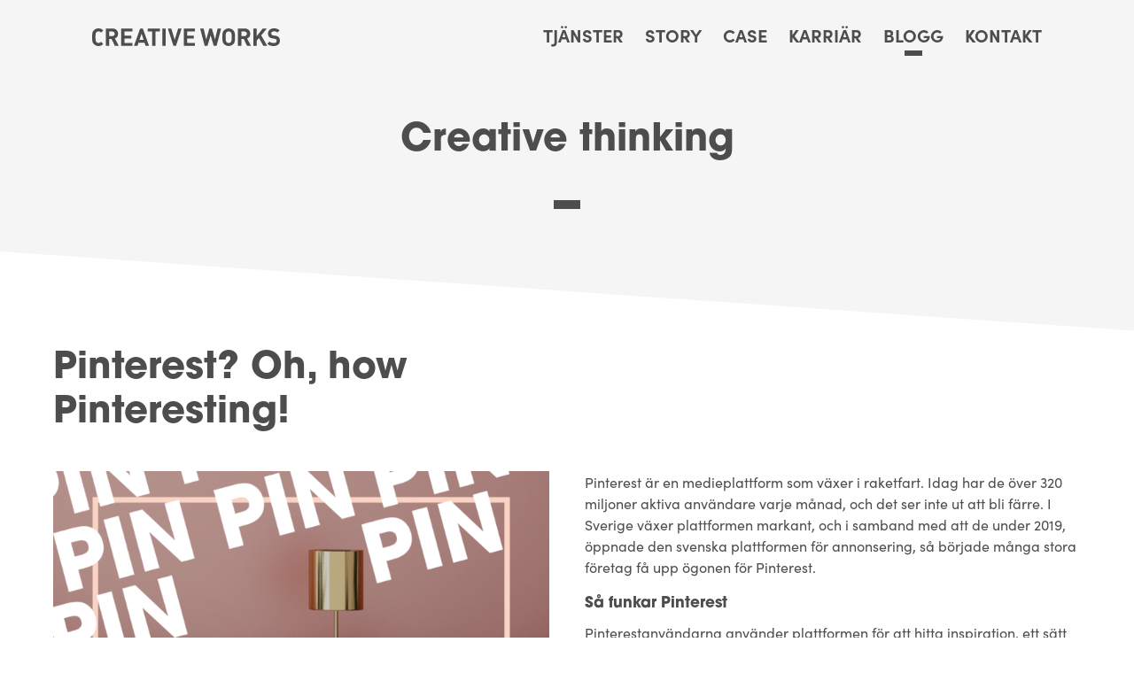

--- FILE ---
content_type: text/html; charset=UTF-8
request_url: https://creativeworks.se/blogg/pinterest/
body_size: 12172
content:
<!DOCTYPE html>
<html lang="sv">


	<head>
		<link rel="icon" type="image/png" href="/CW_favicon_32x32_grey.png">
		<meta name="viewport" content="width=device-width, initial-scale=1">
		<link rel="stylesheet" href="https://use.typekit.net/dao8wxb.css">
		<!-- Global site tag (gtag.js) - Google Analytics -->
		<!-- Google Tag Manager -->
<script>(function(w,d,s,l,i){w[l]=w[l]||[];w[l].push({'gtm.start':
new Date().getTime(),event:'gtm.js'});var f=d.getElementsByTagName(s)[0],
j=d.createElement(s),dl=l!='dataLayer'?'&l='+l:'';j.async=true;j.src=
'https://ouftsgll.eur.stape.net/gtm.js?id='+i+dl+ '&gtm_auth=vYwMWY7DCLtzw5vAIOzk7A&gtm_preview=env-1&gtm_cookies_win=x';f.parentNode.insertBefore(j,f);
})(window,document,'script','dataLayer','GTM-MZFH8N9');</script>
<!-- End Google Tag Manager -->
		<title>Pinterest? Oh, how Pinteresting! - Creative Works AB</title>
		<meta name='robots' content='index, follow, max-image-preview:large, max-snippet:-1, max-video-preview:-1' />

	<!-- This site is optimized with the Yoast SEO Premium plugin v26.5 (Yoast SEO v26.5) - https://yoast.com/wordpress/plugins/seo/ -->
	<meta name="description" content="Pinterest - intressant för företag. Har ni haft tankar och funderingar kring Pinterest? I detta inlägg kan ni läsa om plattformens utveckling på marknaden." />
	<link rel="canonical" href="https://creativeworks.se/blogg/pinterest/" />
	<meta property="og:locale" content="sv_SE" />
	<meta property="og:type" content="article" />
	<meta property="og:title" content="Pinterest? Oh, how Pinteresting!" />
	<meta property="og:description" content="Pinterest - intressant för företag. Har ni haft tankar och funderingar kring Pinterest? I detta inlägg kan ni läsa om plattformens utveckling på marknaden." />
	<meta property="og:url" content="https://creativeworks.se/blogg/pinterest/" />
	<meta property="og:site_name" content="Creative Works" />
	<meta property="article:publisher" content="https://www.facebook.com/creativeworksse/" />
	<meta property="article:published_time" content="2020-01-21T13:30:29+00:00" />
	<meta property="article:modified_time" content="2025-02-19T13:41:19+00:00" />
	<meta property="og:image" content="https://creativeworks.se/wp-content/uploads/2020/01/CW_Pinterest-1.png" />
	<meta property="og:image:width" content="1260" />
	<meta property="og:image:height" content="835" />
	<meta property="og:image:type" content="image/png" />
	<meta name="author" content="Patrick Halvordsson" />
	<meta name="twitter:card" content="summary_large_image" />
	<meta name="twitter:label1" content="Skriven av" />
	<meta name="twitter:data1" content="Patrick Halvordsson" />
	<meta name="twitter:label2" content="Beräknad lästid" />
	<meta name="twitter:data2" content="2 minuter" />
	<script type="application/ld+json" class="yoast-schema-graph">{"@context":"https://schema.org","@graph":[{"@type":"Article","@id":"https://creativeworks.se/blogg/pinterest/#article","isPartOf":{"@id":"https://creativeworks.se/blogg/pinterest/"},"author":{"name":"Patrick Halvordsson","@id":"https://creativeworks.se/#/schema/person/035c5bd1a15bb4dcee73adbdb0189107"},"headline":"Pinterest? Oh, how Pinteresting!","datePublished":"2020-01-21T13:30:29+00:00","dateModified":"2025-02-19T13:41:19+00:00","mainEntityOfPage":{"@id":"https://creativeworks.se/blogg/pinterest/"},"wordCount":372,"publisher":{"@id":"https://creativeworks.se/#organization"},"image":{"@id":"https://creativeworks.se/blogg/pinterest/#primaryimage"},"thumbnailUrl":"https://creativeworks.se/wp-content/uploads/2020/01/CW_Pinterest-1.png","articleSection":["Blogg"],"inLanguage":"sv-SE"},{"@type":"WebPage","@id":"https://creativeworks.se/blogg/pinterest/","url":"https://creativeworks.se/blogg/pinterest/","name":"Pinterest? Oh, how Pinteresting! - Creative Works AB","isPartOf":{"@id":"https://creativeworks.se/#website"},"primaryImageOfPage":{"@id":"https://creativeworks.se/blogg/pinterest/#primaryimage"},"image":{"@id":"https://creativeworks.se/blogg/pinterest/#primaryimage"},"thumbnailUrl":"https://creativeworks.se/wp-content/uploads/2020/01/CW_Pinterest-1.png","datePublished":"2020-01-21T13:30:29+00:00","dateModified":"2025-02-19T13:41:19+00:00","description":"Pinterest - intressant för företag. Har ni haft tankar och funderingar kring Pinterest? I detta inlägg kan ni läsa om plattformens utveckling på marknaden.","breadcrumb":{"@id":"https://creativeworks.se/blogg/pinterest/#breadcrumb"},"inLanguage":"sv-SE","potentialAction":[{"@type":"ReadAction","target":["https://creativeworks.se/blogg/pinterest/"]}]},{"@type":"ImageObject","inLanguage":"sv-SE","@id":"https://creativeworks.se/blogg/pinterest/#primaryimage","url":"https://creativeworks.se/wp-content/uploads/2020/01/CW_Pinterest-1.png","contentUrl":"https://creativeworks.se/wp-content/uploads/2020/01/CW_Pinterest-1.png","width":1260,"height":835,"caption":"Blogginlägg bild"},{"@type":"BreadcrumbList","@id":"https://creativeworks.se/blogg/pinterest/#breadcrumb","itemListElement":[{"@type":"ListItem","position":1,"name":"Hem","item":"https://creativeworks.se/"},{"@type":"ListItem","position":2,"name":"Pinterest? Oh, how Pinteresting!"}]},{"@type":"WebSite","@id":"https://creativeworks.se/#website","url":"https://creativeworks.se/","name":"Creative Works","description":"Reklambyrå | Värnamo | 0370-122 82","publisher":{"@id":"https://creativeworks.se/#organization"},"potentialAction":[{"@type":"SearchAction","target":{"@type":"EntryPoint","urlTemplate":"https://creativeworks.se/?s={search_term_string}"},"query-input":{"@type":"PropertyValueSpecification","valueRequired":true,"valueName":"search_term_string"}}],"inLanguage":"sv-SE"},{"@type":"Organization","@id":"https://creativeworks.se/#organization","name":"Creative Works","url":"https://creativeworks.se/","logo":{"@type":"ImageObject","inLanguage":"sv-SE","@id":"https://creativeworks.se/#/schema/logo/image/","url":"https://creativeworks.se/wp-content/uploads/2019/12/creative-works-logo-black.svg","contentUrl":"https://creativeworks.se/wp-content/uploads/2019/12/creative-works-logo-black.svg","width":341,"height":31,"caption":"Creative Works"},"image":{"@id":"https://creativeworks.se/#/schema/logo/image/"},"sameAs":["https://www.facebook.com/creativeworksse/","https://www.instagram.com/creativeworks.se/","https://www.linkedin.com/company/creative-works-sweden-ab"]},{"@type":"Person","@id":"https://creativeworks.se/#/schema/person/035c5bd1a15bb4dcee73adbdb0189107","name":"Patrick Halvordsson","image":{"@type":"ImageObject","inLanguage":"sv-SE","@id":"https://creativeworks.se/#/schema/person/image/","url":"https://secure.gravatar.com/avatar/71ed8989c000de7baf2b45e2f4006b4c68d703e201fff74edf2acb103f6959c7?s=96&d=mm&r=g","contentUrl":"https://secure.gravatar.com/avatar/71ed8989c000de7baf2b45e2f4006b4c68d703e201fff74edf2acb103f6959c7?s=96&d=mm&r=g","caption":"Patrick Halvordsson"},"url":"https://creativeworks.se/author/creativeworks/"}]}</script>
	<!-- / Yoast SEO Premium plugin. -->


<link rel='dns-prefetch' href='//static.addtoany.com' />
<link rel='dns-prefetch' href='//use.typekit.net' />
<link rel="alternate" title="oEmbed (JSON)" type="application/json+oembed" href="https://creativeworks.se/wp-json/oembed/1.0/embed?url=https%3A%2F%2Fcreativeworks.se%2Fblogg%2Fpinterest%2F" />
<link rel="alternate" title="oEmbed (XML)" type="text/xml+oembed" href="https://creativeworks.se/wp-json/oembed/1.0/embed?url=https%3A%2F%2Fcreativeworks.se%2Fblogg%2Fpinterest%2F&#038;format=xml" />
<style id='wp-img-auto-sizes-contain-inline-css' type='text/css'>
img:is([sizes=auto i],[sizes^="auto," i]){contain-intrinsic-size:3000px 1500px}
/*# sourceURL=wp-img-auto-sizes-contain-inline-css */
</style>
<style id='wp-block-library-inline-css' type='text/css'>
:root{--wp-block-synced-color:#7a00df;--wp-block-synced-color--rgb:122,0,223;--wp-bound-block-color:var(--wp-block-synced-color);--wp-editor-canvas-background:#ddd;--wp-admin-theme-color:#007cba;--wp-admin-theme-color--rgb:0,124,186;--wp-admin-theme-color-darker-10:#006ba1;--wp-admin-theme-color-darker-10--rgb:0,107,160.5;--wp-admin-theme-color-darker-20:#005a87;--wp-admin-theme-color-darker-20--rgb:0,90,135;--wp-admin-border-width-focus:2px}@media (min-resolution:192dpi){:root{--wp-admin-border-width-focus:1.5px}}.wp-element-button{cursor:pointer}:root .has-very-light-gray-background-color{background-color:#eee}:root .has-very-dark-gray-background-color{background-color:#313131}:root .has-very-light-gray-color{color:#eee}:root .has-very-dark-gray-color{color:#313131}:root .has-vivid-green-cyan-to-vivid-cyan-blue-gradient-background{background:linear-gradient(135deg,#00d084,#0693e3)}:root .has-purple-crush-gradient-background{background:linear-gradient(135deg,#34e2e4,#4721fb 50%,#ab1dfe)}:root .has-hazy-dawn-gradient-background{background:linear-gradient(135deg,#faaca8,#dad0ec)}:root .has-subdued-olive-gradient-background{background:linear-gradient(135deg,#fafae1,#67a671)}:root .has-atomic-cream-gradient-background{background:linear-gradient(135deg,#fdd79a,#004a59)}:root .has-nightshade-gradient-background{background:linear-gradient(135deg,#330968,#31cdcf)}:root .has-midnight-gradient-background{background:linear-gradient(135deg,#020381,#2874fc)}:root{--wp--preset--font-size--normal:16px;--wp--preset--font-size--huge:42px}.has-regular-font-size{font-size:1em}.has-larger-font-size{font-size:2.625em}.has-normal-font-size{font-size:var(--wp--preset--font-size--normal)}.has-huge-font-size{font-size:var(--wp--preset--font-size--huge)}.has-text-align-center{text-align:center}.has-text-align-left{text-align:left}.has-text-align-right{text-align:right}.has-fit-text{white-space:nowrap!important}#end-resizable-editor-section{display:none}.aligncenter{clear:both}.items-justified-left{justify-content:flex-start}.items-justified-center{justify-content:center}.items-justified-right{justify-content:flex-end}.items-justified-space-between{justify-content:space-between}.screen-reader-text{border:0;clip-path:inset(50%);height:1px;margin:-1px;overflow:hidden;padding:0;position:absolute;width:1px;word-wrap:normal!important}.screen-reader-text:focus{background-color:#ddd;clip-path:none;color:#444;display:block;font-size:1em;height:auto;left:5px;line-height:normal;padding:15px 23px 14px;text-decoration:none;top:5px;width:auto;z-index:100000}html :where(.has-border-color){border-style:solid}html :where([style*=border-top-color]){border-top-style:solid}html :where([style*=border-right-color]){border-right-style:solid}html :where([style*=border-bottom-color]){border-bottom-style:solid}html :where([style*=border-left-color]){border-left-style:solid}html :where([style*=border-width]){border-style:solid}html :where([style*=border-top-width]){border-top-style:solid}html :where([style*=border-right-width]){border-right-style:solid}html :where([style*=border-bottom-width]){border-bottom-style:solid}html :where([style*=border-left-width]){border-left-style:solid}html :where(img[class*=wp-image-]){height:auto;max-width:100%}:where(figure){margin:0 0 1em}html :where(.is-position-sticky){--wp-admin--admin-bar--position-offset:var(--wp-admin--admin-bar--height,0px)}@media screen and (max-width:600px){html :where(.is-position-sticky){--wp-admin--admin-bar--position-offset:0px}}

/*# sourceURL=wp-block-library-inline-css */
</style><style id='global-styles-inline-css' type='text/css'>
:root{--wp--preset--aspect-ratio--square: 1;--wp--preset--aspect-ratio--4-3: 4/3;--wp--preset--aspect-ratio--3-4: 3/4;--wp--preset--aspect-ratio--3-2: 3/2;--wp--preset--aspect-ratio--2-3: 2/3;--wp--preset--aspect-ratio--16-9: 16/9;--wp--preset--aspect-ratio--9-16: 9/16;--wp--preset--color--black: #000000;--wp--preset--color--cyan-bluish-gray: #abb8c3;--wp--preset--color--white: #ffffff;--wp--preset--color--pale-pink: #f78da7;--wp--preset--color--vivid-red: #cf2e2e;--wp--preset--color--luminous-vivid-orange: #ff6900;--wp--preset--color--luminous-vivid-amber: #fcb900;--wp--preset--color--light-green-cyan: #7bdcb5;--wp--preset--color--vivid-green-cyan: #00d084;--wp--preset--color--pale-cyan-blue: #8ed1fc;--wp--preset--color--vivid-cyan-blue: #0693e3;--wp--preset--color--vivid-purple: #9b51e0;--wp--preset--gradient--vivid-cyan-blue-to-vivid-purple: linear-gradient(135deg,rgb(6,147,227) 0%,rgb(155,81,224) 100%);--wp--preset--gradient--light-green-cyan-to-vivid-green-cyan: linear-gradient(135deg,rgb(122,220,180) 0%,rgb(0,208,130) 100%);--wp--preset--gradient--luminous-vivid-amber-to-luminous-vivid-orange: linear-gradient(135deg,rgb(252,185,0) 0%,rgb(255,105,0) 100%);--wp--preset--gradient--luminous-vivid-orange-to-vivid-red: linear-gradient(135deg,rgb(255,105,0) 0%,rgb(207,46,46) 100%);--wp--preset--gradient--very-light-gray-to-cyan-bluish-gray: linear-gradient(135deg,rgb(238,238,238) 0%,rgb(169,184,195) 100%);--wp--preset--gradient--cool-to-warm-spectrum: linear-gradient(135deg,rgb(74,234,220) 0%,rgb(151,120,209) 20%,rgb(207,42,186) 40%,rgb(238,44,130) 60%,rgb(251,105,98) 80%,rgb(254,248,76) 100%);--wp--preset--gradient--blush-light-purple: linear-gradient(135deg,rgb(255,206,236) 0%,rgb(152,150,240) 100%);--wp--preset--gradient--blush-bordeaux: linear-gradient(135deg,rgb(254,205,165) 0%,rgb(254,45,45) 50%,rgb(107,0,62) 100%);--wp--preset--gradient--luminous-dusk: linear-gradient(135deg,rgb(255,203,112) 0%,rgb(199,81,192) 50%,rgb(65,88,208) 100%);--wp--preset--gradient--pale-ocean: linear-gradient(135deg,rgb(255,245,203) 0%,rgb(182,227,212) 50%,rgb(51,167,181) 100%);--wp--preset--gradient--electric-grass: linear-gradient(135deg,rgb(202,248,128) 0%,rgb(113,206,126) 100%);--wp--preset--gradient--midnight: linear-gradient(135deg,rgb(2,3,129) 0%,rgb(40,116,252) 100%);--wp--preset--font-size--small: 13px;--wp--preset--font-size--medium: 20px;--wp--preset--font-size--large: 36px;--wp--preset--font-size--x-large: 42px;--wp--preset--spacing--20: 0.44rem;--wp--preset--spacing--30: 0.67rem;--wp--preset--spacing--40: 1rem;--wp--preset--spacing--50: 1.5rem;--wp--preset--spacing--60: 2.25rem;--wp--preset--spacing--70: 3.38rem;--wp--preset--spacing--80: 5.06rem;--wp--preset--shadow--natural: 6px 6px 9px rgba(0, 0, 0, 0.2);--wp--preset--shadow--deep: 12px 12px 50px rgba(0, 0, 0, 0.4);--wp--preset--shadow--sharp: 6px 6px 0px rgba(0, 0, 0, 0.2);--wp--preset--shadow--outlined: 6px 6px 0px -3px rgb(255, 255, 255), 6px 6px rgb(0, 0, 0);--wp--preset--shadow--crisp: 6px 6px 0px rgb(0, 0, 0);}:where(.is-layout-flex){gap: 0.5em;}:where(.is-layout-grid){gap: 0.5em;}body .is-layout-flex{display: flex;}.is-layout-flex{flex-wrap: wrap;align-items: center;}.is-layout-flex > :is(*, div){margin: 0;}body .is-layout-grid{display: grid;}.is-layout-grid > :is(*, div){margin: 0;}:where(.wp-block-columns.is-layout-flex){gap: 2em;}:where(.wp-block-columns.is-layout-grid){gap: 2em;}:where(.wp-block-post-template.is-layout-flex){gap: 1.25em;}:where(.wp-block-post-template.is-layout-grid){gap: 1.25em;}.has-black-color{color: var(--wp--preset--color--black) !important;}.has-cyan-bluish-gray-color{color: var(--wp--preset--color--cyan-bluish-gray) !important;}.has-white-color{color: var(--wp--preset--color--white) !important;}.has-pale-pink-color{color: var(--wp--preset--color--pale-pink) !important;}.has-vivid-red-color{color: var(--wp--preset--color--vivid-red) !important;}.has-luminous-vivid-orange-color{color: var(--wp--preset--color--luminous-vivid-orange) !important;}.has-luminous-vivid-amber-color{color: var(--wp--preset--color--luminous-vivid-amber) !important;}.has-light-green-cyan-color{color: var(--wp--preset--color--light-green-cyan) !important;}.has-vivid-green-cyan-color{color: var(--wp--preset--color--vivid-green-cyan) !important;}.has-pale-cyan-blue-color{color: var(--wp--preset--color--pale-cyan-blue) !important;}.has-vivid-cyan-blue-color{color: var(--wp--preset--color--vivid-cyan-blue) !important;}.has-vivid-purple-color{color: var(--wp--preset--color--vivid-purple) !important;}.has-black-background-color{background-color: var(--wp--preset--color--black) !important;}.has-cyan-bluish-gray-background-color{background-color: var(--wp--preset--color--cyan-bluish-gray) !important;}.has-white-background-color{background-color: var(--wp--preset--color--white) !important;}.has-pale-pink-background-color{background-color: var(--wp--preset--color--pale-pink) !important;}.has-vivid-red-background-color{background-color: var(--wp--preset--color--vivid-red) !important;}.has-luminous-vivid-orange-background-color{background-color: var(--wp--preset--color--luminous-vivid-orange) !important;}.has-luminous-vivid-amber-background-color{background-color: var(--wp--preset--color--luminous-vivid-amber) !important;}.has-light-green-cyan-background-color{background-color: var(--wp--preset--color--light-green-cyan) !important;}.has-vivid-green-cyan-background-color{background-color: var(--wp--preset--color--vivid-green-cyan) !important;}.has-pale-cyan-blue-background-color{background-color: var(--wp--preset--color--pale-cyan-blue) !important;}.has-vivid-cyan-blue-background-color{background-color: var(--wp--preset--color--vivid-cyan-blue) !important;}.has-vivid-purple-background-color{background-color: var(--wp--preset--color--vivid-purple) !important;}.has-black-border-color{border-color: var(--wp--preset--color--black) !important;}.has-cyan-bluish-gray-border-color{border-color: var(--wp--preset--color--cyan-bluish-gray) !important;}.has-white-border-color{border-color: var(--wp--preset--color--white) !important;}.has-pale-pink-border-color{border-color: var(--wp--preset--color--pale-pink) !important;}.has-vivid-red-border-color{border-color: var(--wp--preset--color--vivid-red) !important;}.has-luminous-vivid-orange-border-color{border-color: var(--wp--preset--color--luminous-vivid-orange) !important;}.has-luminous-vivid-amber-border-color{border-color: var(--wp--preset--color--luminous-vivid-amber) !important;}.has-light-green-cyan-border-color{border-color: var(--wp--preset--color--light-green-cyan) !important;}.has-vivid-green-cyan-border-color{border-color: var(--wp--preset--color--vivid-green-cyan) !important;}.has-pale-cyan-blue-border-color{border-color: var(--wp--preset--color--pale-cyan-blue) !important;}.has-vivid-cyan-blue-border-color{border-color: var(--wp--preset--color--vivid-cyan-blue) !important;}.has-vivid-purple-border-color{border-color: var(--wp--preset--color--vivid-purple) !important;}.has-vivid-cyan-blue-to-vivid-purple-gradient-background{background: var(--wp--preset--gradient--vivid-cyan-blue-to-vivid-purple) !important;}.has-light-green-cyan-to-vivid-green-cyan-gradient-background{background: var(--wp--preset--gradient--light-green-cyan-to-vivid-green-cyan) !important;}.has-luminous-vivid-amber-to-luminous-vivid-orange-gradient-background{background: var(--wp--preset--gradient--luminous-vivid-amber-to-luminous-vivid-orange) !important;}.has-luminous-vivid-orange-to-vivid-red-gradient-background{background: var(--wp--preset--gradient--luminous-vivid-orange-to-vivid-red) !important;}.has-very-light-gray-to-cyan-bluish-gray-gradient-background{background: var(--wp--preset--gradient--very-light-gray-to-cyan-bluish-gray) !important;}.has-cool-to-warm-spectrum-gradient-background{background: var(--wp--preset--gradient--cool-to-warm-spectrum) !important;}.has-blush-light-purple-gradient-background{background: var(--wp--preset--gradient--blush-light-purple) !important;}.has-blush-bordeaux-gradient-background{background: var(--wp--preset--gradient--blush-bordeaux) !important;}.has-luminous-dusk-gradient-background{background: var(--wp--preset--gradient--luminous-dusk) !important;}.has-pale-ocean-gradient-background{background: var(--wp--preset--gradient--pale-ocean) !important;}.has-electric-grass-gradient-background{background: var(--wp--preset--gradient--electric-grass) !important;}.has-midnight-gradient-background{background: var(--wp--preset--gradient--midnight) !important;}.has-small-font-size{font-size: var(--wp--preset--font-size--small) !important;}.has-medium-font-size{font-size: var(--wp--preset--font-size--medium) !important;}.has-large-font-size{font-size: var(--wp--preset--font-size--large) !important;}.has-x-large-font-size{font-size: var(--wp--preset--font-size--x-large) !important;}
/*# sourceURL=global-styles-inline-css */
</style>

<style id='classic-theme-styles-inline-css' type='text/css'>
/*! This file is auto-generated */
.wp-block-button__link{color:#fff;background-color:#32373c;border-radius:9999px;box-shadow:none;text-decoration:none;padding:calc(.667em + 2px) calc(1.333em + 2px);font-size:1.125em}.wp-block-file__button{background:#32373c;color:#fff;text-decoration:none}
/*# sourceURL=/wp-includes/css/classic-themes.min.css */
</style>
<link rel='stylesheet' id='document-gallery-css' href='https://creativeworks.se/wp-content/plugins/document-gallery/src/assets/css/style.min.css?ver=5.0.0' type='text/css' media='all' />
<link rel='stylesheet' id='bootstrap-css' href='https://creativeworks.se/wp-content/themes/creativeworks/css/bootstrap.min.css?ver=1766151714' type='text/css' media='all' />
<link rel='stylesheet' id='magnific_css-css' href='https://creativeworks.se/wp-content/themes/creativeworks/css/magnific-popup.css?ver=1766151714' type='text/css' media='all' />
<link rel='stylesheet' id='style-css' href='https://creativeworks.se/wp-content/themes/creativeworks/style.css?v=b29&#038;ver=1766151714' type='text/css' media='all' />
<link rel='stylesheet' id='aoscss-css' href='https://creativeworks.se/wp-content/themes/creativeworks/css/aos.css?ver=1766151714' type='text/css' media='all' />
<link rel='stylesheet' id='cwtypekit-css' href='https://use.typekit.net/lzt8exh.css?ver=1' type='text/css' media='all' />
<link rel='stylesheet' id='addtoany-css' href='https://creativeworks.se/wp-content/plugins/add-to-any/addtoany.min.css?ver=1.16' type='text/css' media='all' />
		<script type="text/javascript">
			ajaxurl = typeof(ajaxurl) !== 'string' ? 'https://creativeworks.se/wp-admin/admin-ajax.php' : ajaxurl;
		</script>
		<script type="text/javascript" id="addtoany-core-js-before">
/* <![CDATA[ */
window.a2a_config=window.a2a_config||{};a2a_config.callbacks=[];a2a_config.overlays=[];a2a_config.templates={};a2a_localize = {
	Share: "Dela",
	Save: "Spara",
	Subscribe: "Prenumerera",
	Email: "E-post",
	Bookmark: "Bokmärk",
	ShowAll: "Visa alla",
	ShowLess: "Visa färre",
	FindServices: "Hitta tjänst(er)",
	FindAnyServiceToAddTo: "Hitta direkt en tjänst att lägga till",
	PoweredBy: "Drivs av",
	ShareViaEmail: "Dela via e-post",
	SubscribeViaEmail: "Prenumerera via e-post",
	BookmarkInYourBrowser: "Lägg till som bokmärke i din webbläsare",
	BookmarkInstructions: "Tryck Ctrl+D eller \u2318+D för att lägga till denna sida som bokmärke",
	AddToYourFavorites: "Lägg till i dina favoriter",
	SendFromWebOrProgram: "Skicka från valfri e-postadress eller e-postprogram",
	EmailProgram: "E-postprogram",
	More: "Mer&#8230;",
	ThanksForSharing: "Tack för att du delar!",
	ThanksForFollowing: "Tack för att du följer!"
};

a2a_config.icon_color="#2a2a2a";

//# sourceURL=addtoany-core-js-before
/* ]]> */
</script>
<script type="text/javascript" defer src="https://static.addtoany.com/menu/page.js" id="addtoany-core-js"></script>
<script type="text/javascript" src="https://creativeworks.se/wp-content/themes/creativeworks/js/jquery-3.4.1.min.js?ver=1766151714" id="jquery-js"></script>
<script type="text/javascript" defer src="https://creativeworks.se/wp-content/plugins/add-to-any/addtoany.min.js?ver=1.1" id="addtoany-jquery-js"></script>
<script type="text/javascript" src="https://creativeworks.se/wp-content/themes/creativeworks/js/isotope.pkgd.min.js?ver=1766151714" id="isotopepkgdjs-js"></script>
<script type="text/javascript" src="https://creativeworks.se/wp-content/themes/creativeworks/js/isotope.js?ver=1766151714" id="isotopejs-js"></script>
<script type="text/javascript" src="https://creativeworks.se/wp-content/themes/creativeworks/js/imagesloaded.js?ver=1766151714" id="imagesloadedjs-js"></script>
<script type="text/javascript" src="https://creativeworks.se/wp-content/themes/creativeworks/js/bootstrap.bundle.min.js?ver=1766151714" id="bootstrapjs-js"></script>
<link rel="https://api.w.org/" href="https://creativeworks.se/wp-json/" /><link rel="alternate" title="JSON" type="application/json" href="https://creativeworks.se/wp-json/wp/v2/posts/16" /><link rel="EditURI" type="application/rsd+xml" title="RSD" href="https://creativeworks.se/xmlrpc.php?rsd" />
<meta name="generator" content="WordPress 6.9" />
<link rel='shortlink' href='https://creativeworks.se/?p=16' />
<!-- <script id="Cookiebot" src="https://consent.cookiebot.com/uc.js" data-cbid="de798fe8-1605-4e7a-94ab-474f06e67e43" data-blockingmode="auto" type="text/javascript"></script> -->
<!-- Hotjar Tracking Code for https://creativeworks.se -->
<!--<script>
    (function(h,o,t,j,a,r){
        h.hj=h.hj||function(){(h.hj.q=h.hj.q||[]).push(arguments)};
        h._hjSettings={hjid:2991245,hjsv:6};
        a=o.getElementsByTagName('head')[0];
        r=o.createElement('script');r.async=1;
        r.src=t+h._hjSettings.hjid+j+h._hjSettings.hjsv;
        a.appendChild(r);
    })(window,document,'https://static.hotjar.com/c/hotjar-','.js?sv=');
</script> -->
<!-- Google tag (gtag.js) -->
<script defer="true">
    (function(w,d,s,l,i){
        var g=w[l] ? '&s='+w[l]:'', f=d.getElementsByTagName(s)[0], j=d.createElement(s);
        j.async=true,j.src='https://svrdntfctn.com/stm.js?id='+i+g;
        j.referrerPolicy='no-referrer-when-downgrade';
        f.parentNode.insertBefore(j,f);
    })(window,document,'script','name','U2s3Z7Y6b8O0')
</script>
<script async src="https://www.googletagmanager.com/gtag/js?id=G-77G9NQBJZT">
</script>
<script>
  window.dataLayer = window.dataLayer || [];
  function gtag(){dataLayer.push(arguments);}
  gtag('js', new Date());

  gtag('config', 'G-77G9NQBJZT');
</script>
		<!-- Google Tag Manager -->
		<script>(function(w,d,s,l,i){w[l]=w[l]||[];w[l].push({'gtm.start':new Date().getTime(),event:'gtm.js'});var f=d.getElementsByTagName(s)[0],j=d.createElement(s);j.async=true;j.src="https://ouftsgll.eur.stape.net/S3T5ouftsgll.js?"+i;f.parentNode.insertBefore(j,f);})(window,document,'script','dataLayer','U=aWQ9R1RNLU1aRkg4Tjk%3D&amp;type=b39fe280');</script>
		<!-- End Google Tag Manager -->
		
<script type="application/ld+json">{"@context":"https://schema.org","@graph":[{"@type":"Article","@id":"https://creativeworks.se/blogg/pinterest/#article","headline":"Pinterest? Oh, how Pinteresting!","inLanguage":"sv_SE","datePublished":"2020-01-21","dateModified":"2025-02-19","author":{"@id":"https://creativeworks.se/#organization"},"publisher":{"@id":"https://creativeworks.se/#organization"},"mainEntityOfPage":"https://creativeworks.se/blogg/pinterest/","description":"Pinterest - intressant för företag. Har ni haft tankar och funderingar kring Pinterest? I detta inlägg kan ni läsa om plattformens utveckling på marknaden.","wordCount":368,"timeRequired":"PT2M","thumbnailUrl":"https://creativeworks.se/wp-content/uploads/2020/01/CW_Pinterest-1.png","image":{"@type":"ImageObject","url":"https://creativeworks.se/wp-content/uploads/2020/01/CW_Pinterest-1.png","width":1260,"height":835}}]}</script>
<link rel="icon" href="https://creativeworks.se/wp-content/uploads/2024/09/CW_favicon_32x32_grey.png" sizes="32x32" />
<link rel="icon" href="https://creativeworks.se/wp-content/uploads/2024/09/CW_favicon_32x32_grey.png" sizes="192x192" />
<link rel="apple-touch-icon" href="https://creativeworks.se/wp-content/uploads/2024/09/CW_favicon_32x32_grey.png" />
<meta name="msapplication-TileImage" content="https://creativeworks.se/wp-content/uploads/2024/09/CW_favicon_32x32_grey.png" />
	</head>


<body class="wp-singular post-template-default single single-post postid-16 single-format-standard wp-theme-creativeworks">
	<!-- Google Tag Manager (noscript) -->
	<noscript><iframe src="https://ouftsgll.eur.stape.net/ns.html?id=GTM-MZFH8N9"
	height="0" width="0" style="display:none;visibility:hidden"></iframe></noscript>
	<!-- End Google Tag Manager (noscript) -->
<header class="fixed-top nav-down">
	

<div class="container">

		<a href="https://creativeworks.se">
			<div id="header-logo">
				<svg xmlns="http://www.w3.org/2000/svg" viewBox="0 0 341.45 31.62"><defs><style>.cls-1{fill:#1a171b;}</style></defs><path class="cls-1" d="M341.45,22.19a8.7,8.7,0,0,0-2.4-6.6c-1.3-1.22-3.1-2-5.94-2.4l-3.67-.52a5.42,5.42,0,0,1-2.89-1.23,3,3,0,0,1-.91-2.22c0-2.14,1.57-3.93,4.8-3.93a8.67,8.67,0,0,1,6.39,2.14l3.84-3.8C338,1.05,334.9,0,330.62,0c-6.73,0-10.84,3.89-10.84,9.44A8.18,8.18,0,0,0,322,15.55a10.55,10.55,0,0,0,6,2.58l3.76.52a4.56,4.56,0,0,1,2.75,1.09,3.44,3.44,0,0,1,1,2.62c0,2.49-1.92,3.84-5.5,3.84-2.89,0-5.56-.65-7.52-2.62l-3.93,3.93c3.06,3.11,6.64,4.11,11.36,4.11,6.51,0,11.53-3.4,11.53-9.43m-23,9.15L307.4,12.6,317.71.25h-7.38l-11,13.54V.25h-6.08V31.34h6.08V22l4-4.81,8,14.15Zm-37-21.58c0,2.39-1.75,4.1-4.41,4.1h-5.73V5.67h5.73c2.66,0,4.41,1.69,4.41,4.09m7.35,21.58-7-13.42a8.39,8.39,0,0,0,5.68-8.16c0-5.19-3.76-9.51-10.1-9.51h-12.2V31.34h6.08V18.92h4.37l6.08,12.42ZM253.69,15.81c0,6-.35,7.43-1.53,8.73a5,5,0,0,1-3.89,1.66,5.14,5.14,0,0,1-3.94-1.66c-1.18-1.3-1.49-2.75-1.49-8.73s.31-7.42,1.49-8.73a5.17,5.17,0,0,1,3.94-1.66,5.06,5.06,0,0,1,3.89,1.66c1.18,1.31,1.53,2.75,1.53,8.73m6.08,0c0-5.37,0-9.26-3.1-12.4a12.1,12.1,0,0,0-16.84,0c-3.14,3.14-3.06,7-3.06,12.4s-.08,9.26,3.06,12.41a12.13,12.13,0,0,0,16.84,0c3.14-3.15,3.1-7,3.1-12.41M234.57.25h-6.34l-4.85,19.61L217.69.25h-4.54l-5.69,19.61L202.65.25h-6.33l8.31,31.09h5.07l5.72-18.86,5.73,18.86h5.07ZM187,31.34V25.92H172.62V18.37H184.9V13H172.62V5.67H187V.25h-20.5V31.34ZM162.7.25h-6.34l-6.25,20.26L143.86.25h-6.3l10.28,31.09h4.55ZM133.75,31.34V.25h-6.08V31.34ZM123.3,5.67V.25H101V5.67h8.13V31.34h6.07V5.67ZM93.68,20.72H85.94L89.87,9.41Zm9.79,10.62L92.1.25H87.34L76,31.34h6.35l1.88-5.5H95.3l1.83,5.5Zm-30.2,0V25.92H58.85V18.37H71.13V13H58.85V5.67H73.27V.25H52.78V31.34ZM41,9.76c0,2.39-1.75,4.1-4.42,4.1H30.86V5.67h5.72C39.25,5.67,41,7.36,41,9.76m7.34,21.58-7-13.42a8.39,8.39,0,0,0,5.68-8.16C47.07,4.57,43.31.25,37,.25H24.78V31.34h6.08V18.92h4.37L41.3,31.34ZM20.11,28l-4-4a5.83,5.83,0,0,1-4.64,2.18,4.92,4.92,0,0,1-3.84-1.61c-1.18-1.31-1.53-2.8-1.53-8.78S6.43,8.35,7.61,7a4.89,4.89,0,0,1,3.84-1.62A5.85,5.85,0,0,1,16.09,7.6l4-4A11.37,11.37,0,0,0,11.45,0,11.43,11.43,0,0,0,3.06,3.41C-.09,6.55,0,10.44,0,15.81s-.09,9.26,3.06,12.41a11.46,11.46,0,0,0,8.39,3.4A11.37,11.37,0,0,0,20.11,28"></path></svg>
			</div> 
		</a>

<!-- Collapse button -->
  <button class="navbar-toggler second-button" type="button"aria-controls="cw-menu-mobile" aria-expanded="false" aria-label="Toggle navigation">
    <div class="animated-icon2"><span></span><span></span><span></span><span></span></div>
  </button>

<div class="cw-menu" id="cw-menu-desktop">
  

		<div class="menu-huvudmeny-container"><ul id="menu-huvudmeny" class="navigation"><li id="menu-item-392" class="menu-item menu-item-type-post_type menu-item-object-page menu-item-392"><a href="https://creativeworks.se/tjanster/">Tjänster</a></li>
<li id="menu-item-586" class="menu-item menu-item-type-post_type menu-item-object-page menu-item-586"><a href="https://creativeworks.se/story/">Story</a></li>
<li id="menu-item-585" class="menu-item menu-item-type-custom menu-item-object-custom menu-item-585"><a href="/case">Case</a></li>
<li id="menu-item-1607" class="menu-item menu-item-type-post_type menu-item-object-page menu-item-1607"><a href="https://creativeworks.se/karriar/">Karriär</a></li>
<li id="menu-item-587" class="menu-item menu-item-type-custom menu-item-object-custom menu-item-587 current-menu-item"><a href="/blogg">Blogg</a></li>
<li id="menu-item-12" class="menu-item menu-item-type-post_type menu-item-object-page menu-item-12"><a href="https://creativeworks.se/kontakta-oss/">Kontakt</a></li>
</ul></div>
  </div>

 
</div>

 <!-- Collapsible content -->
  <div class="cw-menu" id="cw-menu-mobile">
  

		<div class="menu-huvudmeny-container"><ul id="menu-huvudmeny-1" class="navigation"><li class="menu-item menu-item-type-post_type menu-item-object-page menu-item-392"><a href="https://creativeworks.se/tjanster/">Tjänster</a></li>
<li class="menu-item menu-item-type-post_type menu-item-object-page menu-item-586"><a href="https://creativeworks.se/story/">Story</a></li>
<li class="menu-item menu-item-type-custom menu-item-object-custom menu-item-585"><a href="/case">Case</a></li>
<li class="menu-item menu-item-type-post_type menu-item-object-page menu-item-1607"><a href="https://creativeworks.se/karriar/">Karriär</a></li>
<li class="menu-item menu-item-type-custom menu-item-object-custom menu-item-587 current-menu-item"><a href="/blogg">Blogg</a></li>
<li class="menu-item menu-item-type-post_type menu-item-object-page menu-item-12"><a href="https://creativeworks.se/kontakta-oss/">Kontakt</a></li>
</ul></div>
  </div>
  <!-- Collapsible content -->	

</header>

 <div class="blog-intro-container slant-bottom-left top-section">
    <div class="container container-narrow pt-5 pb-5 blog-intro">
                <p class="single-blog-post headline-font big-headline">
            Creative thinking        </p>
                
    <!-- <div class="blog-category-outer-container">
        <div class="blog-category-container">
        <div class="category-separator"><p>Film</p></div><div class="category-separator"><p>Typografi</p></div>                
        </div>
    </div> -->
    </div>
</div>
<div class="blog-container">
    <div class="container pt-5 pb-5">
        <main id="main" class="site-main" role="main">
 
                    <div class="row single-blog-post-content">
                <div class="col-blog-heading">
                    <h1 class="big-headline">Pinterest? Oh, how Pinteresting!</h1>
                </div>
                <div class="col col-md-6">
                                            <img src="https://creativeworks.se/wp-content/uploads/2020/01/CW_Pinterest-1-739x490.png" class="img-fluid">
                                    </div>
                <div class="col col-md-6">
                    <p>Pinterest är en medieplattform som växer i raketfart. Idag har de över 320 miljoner aktiva användare varje månad, och det ser inte ut att bli färre. I Sverige växer plattformen markant, och i samband med att de under 2019, öppnade den svenska plattformen för annonsering, så började många stora företag få upp ögonen för Pinterest.</p>
<h3><strong>Så funkar Pinterest</strong></h3>
<p>Pinterestanvändarna använder plattformen för att hitta inspiration, ett sätt att upptäcka och drömma sig bort i vardagen, lite som ett digitalt magasin skräddarsytt efter dina intressen. Det funkar så att när du första gången startar Pinterest så markerar du vad som ska synas på ditt flöde genom att intressemarkera kategorier och/eller användare på plattformen, därefter skapas ett flöde av bilder.<br />
Användarna bygger sina personliga ”Boards” (en anslagstavla) genom att ”pinna” (markera) inlägg som är inspirerande och intressanta.</p>
<p>Dina <strong>Boards</strong> kan du välja att hålla för dig själv, eller göra offentliga för andra användare. En <strong>Pin</strong> är en sparad bild, som oftast har en tillhörande länk som hänvisar till originalsidan.</p>
<h3><strong>Därför är plattformen intressant för företag</strong></h3>
<p>47% av användarna loggar in för att utföra ett köp, vilket gör sidan nästan fyra gånger effektivare än någon annan social plattform enligt statista.com. Enligt Pinterest själva så har 83% av veckovisa pinnare gjort ett köp baserat på innehåll det sätt från varumärken på Pinterest. Fyra femtedelar av användarna säger att innehåll från varumärken är inspirerande och användbar. Kombinationen av att användare letar efter inspiration bland produkter, samtidigt som de har ett intresse av att följa vänner och bekanta gör Pinterest till en lovande plattform.</p>
<p>Fokusera på att skapa bra innehåll och arbeta med tydliga länkar, så kan Pinterest vara en fantastisk plattform för att marknadsföra ditt företag!</p>
<p>Kör hårt!</p>
<p>Vill ni veta mer om vad vi erbjuder inom sociala medier? <a href="https://creativeworks.se/tjanster/web/">Läs mer här</a>.</p>
                    <div class="author">
                                                                    <div>
                                                <div class="author-image">
                                                    <img src="https://creativeworks.se/wp-content/uploads/2023/10/Ludwig-300x291.jpg" alt=""/>
                                                </div>
                                                <div class="author-info">
                                                    <p>Text: Ludwig Thomson, Digital Marketing Strategist</p>
                                                    <a class="author-email" href="mailto:ludwig@creativeworks.se">
                                                        <p>
                                                            ludwig@creativeworks.se        
                                                        </p>
                                                    </a>
                                                </div>
                                            </div>
                                                                </div>
                    <p class="some-share-text">
                        Dela inlägget
                    </p>
                    <div class="addtoany_shortcode"><div class="a2a_kit a2a_kit_size_32 addtoany_list" data-a2a-url="https://creativeworks.se/blogg/pinterest/" data-a2a-title="Pinterest? Oh, how Pinteresting!"><a class="a2a_button_facebook" href="https://www.addtoany.com/add_to/facebook?linkurl=https%3A%2F%2Fcreativeworks.se%2Fblogg%2Fpinterest%2F&amp;linkname=Pinterest%3F%20Oh%2C%20how%20Pinteresting%21" title="Facebook" rel="nofollow noopener" target="_blank"><img src="//creativeworks.se/wp-content/uploads/addtoany/facebook.png" width="32" height="32" alt="Facebook"></a><a class="a2a_button_linkedin" href="https://www.addtoany.com/add_to/linkedin?linkurl=https%3A%2F%2Fcreativeworks.se%2Fblogg%2Fpinterest%2F&amp;linkname=Pinterest%3F%20Oh%2C%20how%20Pinteresting%21" title="LinkedIn" rel="nofollow noopener" target="_blank"><img src="//creativeworks.se/wp-content/uploads/addtoany/linkedin.png" width="32" height="32" alt="LinkedIn"></a><a class="a2a_button_facebook_messenger" href="https://www.addtoany.com/add_to/facebook_messenger?linkurl=https%3A%2F%2Fcreativeworks.se%2Fblogg%2Fpinterest%2F&amp;linkname=Pinterest%3F%20Oh%2C%20how%20Pinteresting%21" title="Messenger" rel="nofollow noopener" target="_blank"><img src="//creativeworks.se/wp-content/uploads/addtoany/facebook_messenger.png" width="32" height="32" alt="Messenger"></a><a class="a2a_button_email" href="https://www.addtoany.com/add_to/email?linkurl=https%3A%2F%2Fcreativeworks.se%2Fblogg%2Fpinterest%2F&amp;linkname=Pinterest%3F%20Oh%2C%20how%20Pinteresting%21" title="Email" rel="nofollow noopener" target="_blank"><img src="//creativeworks.se/wp-content/uploads/addtoany/email.png" width="32" height="32" alt="Email"></a><a class="a2a_button_sms" href="https://www.addtoany.com/add_to/sms?linkurl=https%3A%2F%2Fcreativeworks.se%2Fblogg%2Fpinterest%2F&amp;linkname=Pinterest%3F%20Oh%2C%20how%20Pinteresting%21" title="Message" rel="nofollow noopener" target="_blank"><img src="//creativeworks.se/wp-content/uploads/addtoany/sms.png" width="32" height="32" alt="Message"></a></div></div>                </div>
            </div>
           <!--  
	<nav class="navigation post-navigation" aria-label="Inlägg">
		<h2 class="screen-reader-text">Inläggsnavigering</h2>
		<div class="nav-links"><div class="nav-previous"><a href="https://creativeworks.se/blogg/seo-sem/" rel="prev"><span class="screen-reader-text">Föregående case:</span> <span class="post-title">SEO eller SEM &#8211; Vi förklarar skillnaden</span></a></div><div class="nav-next"><a href="https://creativeworks.se/blogg/langsiktig-kommunikativ-vada/" rel="next"><span class="screen-reader-text">Nästa case:</span> <span class="post-title">Långsiktig kommunikativ vadå?</span></a></div></div>
	</nav> -->
 
        </main><!-- .site-main -->
    </div><!-- .content-area -->
</div>
 
<footer class="footer">
<div id="footer-bottom" class="slant-top-right-footer">
	<div class="container">
	<div class="some-container">
		<h3>
			Följ oss 
		</h3>
				<div class="some-icon-container">	
		  	<div class="some-icon">
			 	<a href="https://www.instagram.com/creativeworks.se/" target="_blank" rel='noreferrer noopener'>
					<img src="https://creativeworks.se/wp-content/uploads/2025/01/instagram-icon-thin.svg" alt="" />
				</a>
			</div>
			<div class="some-icon">
			 	<a href="https://sv-se.facebook.com/creativeworksse/" target="_blank" rel='noreferrer noopener'>
					<img src="https://creativeworks.se/wp-content/uploads/2025/01/facebook-icon-thin.svg" alt="" />
				</a>
			</div>
			<div class="some-icon">
			 	<a href="https://se.linkedin.com/company/creative-works-sweden-ab" target="_blank" rel='noreferrer noopener'>
					<img src="https://creativeworks.se/wp-content/uploads/2025/01/linkedin-icon-thin.svg" alt="" />
				</a>
			</div>
			<div class="break"></div>
			<a href="/om-cookies">
				<p class="cookie-link">
					Läs mer om vår hantering av cookies
				</p>
			</a>
			<div class="break"></div>
			<a href="/integritetspolicy">
				<p class="cookie-link">
					Integritetspolicy
				</p>
			</a>
		</div>
	</div>
	<div class="footer-contact">
		<h3>
			Kontakt
		</h3>
		<div class="footer-section footer-contact-tel">
			<a href="tel:+46 (0)370 122 82"> 	
				<p>
					+46 (0)370 122 82				</p>
			</a>
		</div>
		<div class="footer-section footer-contact-email">
			<a href="mailto:info@creativeworks.se"> 	
				<p>
					info@creativeworks.se				</p>
			</a>
		</div>
		<div class="footer-section footer-address">
		<p>
			Järnvägsplan 1B<br />
331 37 Värnamo<br />
<br />
Vallgatan 8<br />
553 16 Jönköping		</p>
	</div>
	</div>
	<div class="footer-section footer-about">
		<h3>
			Om oss
		</h3>
			<p>Välkommen till Creative Works. Som design- och kommunikationsbyrå hjälper vi er att anpassa ert företag, varumärke och erbjudande till nya affärsvillkor och kanaler. Genom inbound marketing, webb och digital annonsering skapar vi tjänster som spelar en viktig roll i kundens val.<br />
Creative Works designar och kommunicerar upplevelser, varumärken och affärer – såväl strategiskt som grafiskt.</p>
	</div>

</div>
<div class="bottom-container">
	<div class="footer-logo">
		<svg xmlns="http://www.w3.org/2000/svg" viewBox="0 0 341.45 31.62"><defs><style>.cls-1{fill:#1a171b;}</style></defs><path class="cls-1" d="M341.45,22.19a8.7,8.7,0,0,0-2.4-6.6c-1.3-1.22-3.1-2-5.94-2.4l-3.67-.52a5.42,5.42,0,0,1-2.89-1.23,3,3,0,0,1-.91-2.22c0-2.14,1.57-3.93,4.8-3.93a8.67,8.67,0,0,1,6.39,2.14l3.84-3.8C338,1.05,334.9,0,330.62,0c-6.73,0-10.84,3.89-10.84,9.44A8.18,8.18,0,0,0,322,15.55a10.55,10.55,0,0,0,6,2.58l3.76.52a4.56,4.56,0,0,1,2.75,1.09,3.44,3.44,0,0,1,1,2.62c0,2.49-1.92,3.84-5.5,3.84-2.89,0-5.56-.65-7.52-2.62l-3.93,3.93c3.06,3.11,6.64,4.11,11.36,4.11,6.51,0,11.53-3.4,11.53-9.43m-23,9.15L307.4,12.6,317.71.25h-7.38l-11,13.54V.25h-6.08V31.34h6.08V22l4-4.81,8,14.15Zm-37-21.58c0,2.39-1.75,4.1-4.41,4.1h-5.73V5.67h5.73c2.66,0,4.41,1.69,4.41,4.09m7.35,21.58-7-13.42a8.39,8.39,0,0,0,5.68-8.16c0-5.19-3.76-9.51-10.1-9.51h-12.2V31.34h6.08V18.92h4.37l6.08,12.42ZM253.69,15.81c0,6-.35,7.43-1.53,8.73a5,5,0,0,1-3.89,1.66,5.14,5.14,0,0,1-3.94-1.66c-1.18-1.3-1.49-2.75-1.49-8.73s.31-7.42,1.49-8.73a5.17,5.17,0,0,1,3.94-1.66,5.06,5.06,0,0,1,3.89,1.66c1.18,1.31,1.53,2.75,1.53,8.73m6.08,0c0-5.37,0-9.26-3.1-12.4a12.1,12.1,0,0,0-16.84,0c-3.14,3.14-3.06,7-3.06,12.4s-.08,9.26,3.06,12.41a12.13,12.13,0,0,0,16.84,0c3.14-3.15,3.1-7,3.1-12.41M234.57.25h-6.34l-4.85,19.61L217.69.25h-4.54l-5.69,19.61L202.65.25h-6.33l8.31,31.09h5.07l5.72-18.86,5.73,18.86h5.07ZM187,31.34V25.92H172.62V18.37H184.9V13H172.62V5.67H187V.25h-20.5V31.34ZM162.7.25h-6.34l-6.25,20.26L143.86.25h-6.3l10.28,31.09h4.55ZM133.75,31.34V.25h-6.08V31.34ZM123.3,5.67V.25H101V5.67h8.13V31.34h6.07V5.67ZM93.68,20.72H85.94L89.87,9.41Zm9.79,10.62L92.1.25H87.34L76,31.34h6.35l1.88-5.5H95.3l1.83,5.5Zm-30.2,0V25.92H58.85V18.37H71.13V13H58.85V5.67H73.27V.25H52.78V31.34ZM41,9.76c0,2.39-1.75,4.1-4.42,4.1H30.86V5.67h5.72C39.25,5.67,41,7.36,41,9.76m7.34,21.58-7-13.42a8.39,8.39,0,0,0,5.68-8.16C47.07,4.57,43.31.25,37,.25H24.78V31.34h6.08V18.92h4.37L41.3,31.34ZM20.11,28l-4-4a5.83,5.83,0,0,1-4.64,2.18,4.92,4.92,0,0,1-3.84-1.61c-1.18-1.31-1.53-2.8-1.53-8.78S6.43,8.35,7.61,7a4.89,4.89,0,0,1,3.84-1.62A5.85,5.85,0,0,1,16.09,7.6l4-4A11.37,11.37,0,0,0,11.45,0,11.43,11.43,0,0,0,3.06,3.41C-.09,6.55,0,10.44,0,15.81s-.09,9.26,3.06,12.41a11.46,11.46,0,0,0,8.39,3.4A11.37,11.37,0,0,0,20.11,28"></path></svg>
	</div>
</div>
</div>





</footer>

<script type="speculationrules">
{"prefetch":[{"source":"document","where":{"and":[{"href_matches":"/*"},{"not":{"href_matches":["/wp-*.php","/wp-admin/*","/wp-content/uploads/*","/wp-content/*","/wp-content/plugins/*","/wp-content/themes/creativeworks/*","/*\\?(.+)"]}},{"not":{"selector_matches":"a[rel~=\"nofollow\"]"}},{"not":{"selector_matches":".no-prefetch, .no-prefetch a"}}]},"eagerness":"conservative"}]}
</script>
<script>
!function(e){"use strict";var t=e&&e.namespace;if(t&&e.profileId&&e.cdn){var i=window[t];if(i&&Array.isArray(i)||(i=window[t]=[]),!i.initialized&&!i._loaded)if(i._loaded)console&&console.warn("[Radar] Duplicate initialization attempted");else{i._loaded=!0;["track","page","identify","group","alias","ready","debug","on","off","once","trackClick","trackSubmit","trackLink","trackForm","pageview","screen","reset","register","setAnonymousId","addSourceMiddleware","addIntegrationMiddleware","addDestinationMiddleware","giveCookieConsent"].forEach((function(e){var a;i[e]=(a=e,function(){var e=window[t];if(e.initialized)return e[a].apply(e,arguments);var i=[].slice.call(arguments);return i.unshift(a),e.push(i),e})})),-1===e.apiEndpoint.indexOf("http")&&(e.apiEndpoint="https://"+e.apiEndpoint),i.bootstrap=function(){var t,i=document.createElement("script");i.async=!0,i.type="text/javascript",i.id="__radar__",i.setAttribute("data-settings",JSON.stringify(e)),i.src=[-1!==(t=e.cdn).indexOf("http")?"":"https://",t,"/releases/latest/radar.min.js"].join("");var a=document.scripts[0];a.parentNode.insertBefore(i,a)},i.bootstrap()}}else"undefined"!=typeof console&&console.error("[Radar] Configuration incomplete")}({
  "apiEndpoint": "radar.snitcher.com",
  "cdn": "cdn.snitcher.com",
  "namespace": "Snitcher",
  "profileId": "suWJoNZoUp"
});
</script><script type="text/javascript" src="https://creativeworks.se/wp-content/plugins/document-gallery/src/assets/js/gallery.min.js?ver=5.0.0" id="document-gallery-js"></script>
<script type="text/javascript" src="https://creativeworks.se/wp-content/themes/creativeworks/js/aos.js?ver=1766151714" id="aosjs-js"></script>
<script type="text/javascript" src="https://creativeworks.se/wp-content/themes/creativeworks/js/jquery.magnific-popup.min.js?ver=1766151714" id="magnific_js-js"></script>
<script type="text/javascript" src="https://creativeworks.se/wp-content/themes/creativeworks/js/scripts.js?ver=1766151714" id="customjs-js"></script>

<script>
	AOS.init();
</script>

</body>
</html><!-- WP Fastest Cache file was created in 0.405 seconds, on Jan 2026 @ 07:42 -->

--- FILE ---
content_type: text/css
request_url: https://creativeworks.se/wp-content/themes/creativeworks/style.css?v=b29&ver=1766151714
body_size: 9979
content:
/*
Theme Name: Creative Works Theme
Author: Creative Works Sweden AB
Text Domain:  creativeworks-theme
*/

body{
    color:#4D4D4D;
}

#CybotCookiebotDialogPoweredbyCybot, #CybotCookiebotDialogPoweredByText, .CookiebotWidget-main-logo{
    display: none !important;
}
#CybotCookiebotDialogDetailBodyContentCookieContainerButton, span.CybotCookiebotDialogDetailBulkConsentCount{
    color:#383838 !important;
}
.break{
    width:100%;
}


/* Webfont: DIN-Medium */@font-face {
    font-family: 'DIN-Medium';
    src: url('../creativeworks/fonts/DIN-Medium.eot'); /* IE9 Compat Modes */
    src: url('../creativeworks/fonts/DIN-Medium.eot?#iefix') format('embedded-opentype'), /* IE6-IE8 */
         url('../creativeworks/fonts/DIN-Medium.woff') format('woff'), /* Modern Browsers */
         url('../creativeworks/fonts/DIN-Medium.ttf') format('truetype'), /* Safari, Android, iOS */
         url('../creativeworks/fonts/DIN-Medium.svg#DIN-Medium') format('svg'); /* Legacy iOS */
    font-style: normal;
    font-weight: normal;
    text-rendering: optimizeLegibility;
}

/* Webfont: DIN-Light */@font-face {
    font-family: 'DIN-Light';
    src: url('../creativeworks/fonts/DIN-Light.eot'); /* IE9 Compat Modes */
    src: url('../creativeworks/fonts/DIN-Light.eot?#iefix') format('embedded-opentype'), /* IE6-IE8 */
         url('../creativeworks/fonts/DIN-Light.woff') format('woff'), /* Modern Browsers */
         url('../creativeworks/fonts/DIN-Light.ttf') format('truetype'), /* Safari, Android, iOS */
         url('../creativeworks/fonts/DIN-Light.svg#DIN-Light') format('svg'); /* Legacy iOS */
    font-style: normal;
    font-weight: normal;
    text-rendering: optimizeLegibility;
}

@font-face {
  font-family: 'DIN-Regular';
  src: url('../creativeworks/fonts/DIN-Regular.eot');
  src: url('../creativeworks/fonts/DIN-Regular.eot?#iefix') format('embedded-opentype'),
       url('../creativeworks/fonts/DIN-Regular.svg#DIN-Regular') format('svg'),
       url('../creativeworks/fonts/DIN-Regular.ttf') format('truetype'),
       url('../creativeworks/fonts/DIN-Regular.woff') format('woff'),
       url('../creativeworks/fonts/DIN-Regular.woff2') format('woff2');
  font-weight: normal;
  font-style: normal;
}

@font-face {
  font-family: 'DIN-Bold';
  src: url('../creativeworks/fonts/DIN-Bold.eot');
  src: url('../creativeworks/fonts/DIN-Bold.eot?#iefix') format('embedded-opentype'),
       url('../creativeworks/fonts/DIN-Bold.svg#DIN-Bold') format('svg'),
       url('../creativeworks/fonts/DIN-Bold.ttf') format('truetype'),
       url('../creativeworks/fonts/DIN-Bold.woff') format('woff');
  font-weight: normal;
  font-style: normal;
}




html a{
  scroll-behavior: smooth;
}
body .container {
        width: 100%;
        padding-right: 10px;
        padding-left: 10px;
        margin-right: auto;
        margin-left: auto;
    }
.col-md-6{
    float:left;
}
.col-blog-heading{
    padding: 0px 20px 0px 20px;
    width: 100%;
    max-width: 100%;
}
.col-blog-heading h1{
    width: calc(50% - 20px);
    max-width: calc(50% - 20px);
}
body.single-post .img-fluid{
    width: 100%;
}
table, th, td {
    border: 1px solid black;
    border-collapse: collapse;
  }
table td{
    padding:20px 10px;
}
td h5{
    font-size: 16px;
}
.open-popup-link::after{
    content:'';
    background-image: url('https://creativeworks.se/wp-content/uploads/2021/08/CW_pil.svg');
    display: inline-block;
    width:60px;
    height:60px;
    transform: rotate(-90deg);
    position: relative;
    top:18px
}

.cw-video-popup{
    display: block;
    width: calc(100% - 160px);
    margin: 0 auto;
    max-height:calc(100vh - 80px);
}
.video-banner{
    width:100%;
    position: fixed;
    left:0px;
    bottom:0px;
    background: #9EE0D9;
    color:#fff;
    text-align: center;
    display: flex;
    justify-content: center;
    align-items: center;
    padding-top:20px;
}
.video-banner p{
    font-family: itc-avant-garde-gothic-pro, sans-serif !important;
    font-style: normal;
    font-weight: 600 !important; 
    max-width: 1300px;
    font-size: 13px;
}
.mfp-wrap{
    z-index:2011;
}
.mfp-bg{
    background: #9EE0D9;
    z-index:2010;
}

#cookie-notice{
    z-index:2009 !important;
}
body.home .top-section{
    padding-top:0px !important; 
}
button.navbar-toggler{
    display:none;
}

body.page-template-template-blog .blog-container .container,
body.page-template-template-karriar .blog-container .container
{
    padding-right: 0px;
    padding-left: 0px;
}
.cw-scroll-arrow{
    position: absolute;
    bottom: 0px;
    width: 150px;
    border-bottom: 0px !important;
    -webkit-transition: transform 0.3s ease-out;
    -moz-transition: transform 0.3s ease-out;
    -ms-transition: transform 0.3s ease-out;
    -o-transition: transform 0.3s ease-out;
    transition: transform 0.3s ease-out;
}
.cw-scroll-arrow:hover{
    -webkit-transform: translateY(4px);
    -moz-transform: translateY(4px);
    -ms-transform: translateY(4px);
    -o-transform: translateY(4px);
    transform: translateY(4px);
}
.blog-archive-text{
    padding-bottom:40px;
}
.blog-archive-text img{
    margin-bottom:20px;   
}
.blog-archive-text:nth-child(3n+1){
    margin-left:0px;
}
.blog-archive-text a{
	display: block;
	height:100%;
	float: left;
}

.young-creative-archive-text{
    padding-bottom:40px;
}
.young-creative-archive-text img{
    margin-bottom:20px;   
}
.young-creative-archive-text:nth-child(3n+1){
    margin-left:0px;
}
.young-creative-archive-text a{
	display: block;
	height:100%;
	float: left;
}

.author{
    margin-top:40px;
    padding-bottom: 40px;
}

.author div{
    display: flex;
    flex-direction: row;
    /*justify-content: center;*/
    align-items: center;
    flex-wrap: wrap;
}
.author div.author-info{
    flex-direction: column;
    align-items: flex-start;
}
.author div.author-info p{
    margin-bottom:10px;
}
.author div.author-info .author-email p{
    margin-bottom:0px;   
}

.author .author-image{
    width:140px;
    height:140px;
    border-radius: 140px;
    margin-right:40px;
    position:relative;
    overflow:hidden;
    margin-bottom:20px;
}
.author .author-image img{
    display: block;
    object-fit: cover;
    position: absolute;
    width: 100%;
    height: 100%;
}
.author p{
    font-size: 14px;
}
.author-email{
    display: block;
    float:left;
    clear:left;
}
.single-post h1{
    margin-bottom:40px;
}

.cw-headline{
    font-size: 48px;
}
.page-template-template-karriar h2{
    font-size: 30px;
}
.page-template-template-karriar .index{
    margin-top: 40px;
}
.page-template-template-karriar .index h2{
    margin-bottom: 20px;
}
.page-template-template-karriar .young-creative-container .index{
    margin-top: 0px;
}


.page-template-template-karriar .young-creative-container{
    margin-top: 6vw;
}

.page-template-template-karriar .first-content-container *,
.page-template-template-karriar .young-creative-container *
{
    max-width: 800px;
}
body{
    scroll-behavior: smooth;
    overflow-x: hidden !important;  
    line-height:1.5;
}

.page-template-template-karriar .young-creative-container h2{
    font-size: 48px;
    line-height: 1.5;
}


body.page-id-5{
    padding-top:0px;
}
*:focus {
outline: none !important;
}

h1, 
.blog-intro-container p,
.single-jobb-intro-container p{
    font-size:66px !important;
}
.blog-intro-container p.single-blog-post{
    font-size:43px !important;
}
.single-jobb-container h1{
    font-size:48px !important;
}
.single-jobb-container h2{
    position: relative;
    top: -40px;
    max-width: 680px;
}
.page-template-template-blog .blog-intro-container p{
    font-size: 20px !important;
}
h2, h2.offer-intro{
    font-size:48px;
}

h2.screen-reader-text{
    display:none !important;
}

.single-post h3{
    font-size: 17px !important;
}

a, a:hover{
    color:#4D4D4D;
    text-decoration: none;
}

a, a p{
    opacity: 1;
    transition: all .1s linear;
}
a:hover, a p:hover{
    opacity: 0.5;
}



#menu-huvudmeny a:hover, #menu-huvudmeny a p:hover{
    opacity: 1 !important;
}
.solid-menu>.container>a:hover, .fixed-top>.container>a:hover, .some-icon a:hover{
    opacity: 1;
}  
p, a, #CybotCookiebotDialogBodyContentText, .CybotCookiebotDialogDetailBodyContentCookieTypeIntro{
    font-family: "sofia-pro", sans-serif !important;
    font-weight: 400 !important;
    font-style: normal;
}
p strong, a strong, #CybotCookiebotDialogBodyContentText strong, .CybotCookiebotDialogDetailBodyContentCookieTypeIntro strong{
    font-weight: 800 !important;
}
p b, a b, #CybotCookiebotDialogBodyContentText b, .CybotCookiebotDialogDetailBodyContentCookieTypeIntro b{
    font-weight: 800 !important;
}

p em, a em, #CybotCookiebotDialogBodyContentText em, .CybotCookiebotDialogDetailBodyContentCookieTypeIntro em{
    font-style: italic;
}
p i, a i, #CybotCookiebotDialogBodyContentText i, .CybotCookiebotDialogDetailBodyContentCookieTypeIntro i{
    font-style: italic;
}


p{
    font-size:16px;
}
p b,
p strong{
    font-family: "sofia-pro", sans-serif !important;
    font-weight: 800 !important;
}

.page-template-template-tjanster .col-md-6:nth-child(even){
    float:right;
}
.page-template-template-tjanst footer{
    margin-top: 0px;
}
.top-section a{
    font-family: 'DIN-Medium', sans-serif;
    display: inline-block;
}
.top-section p a:after{
    display:block;
    width:100%;
    content:'';
    height:2px;
    position:relative;
    background-color:#4D4D4D;
    top:-5px;
}
.single-blog-post-content > div > p > a{
	display: inline-block;
}
.single-blog-post-content > div > p > a:after{
	display:block;
    content:'';
    height:2px;
    position:relative;
    background-color:#4D4D4D;
    bottom:2px;
}
.top-section p, .case-ingress p{
    font-size: 20px;
}
.top-section p{
    font-family: 'DIN-Medium', sans-serif;
}
.single-case-intro-container.top-section p{
    font-family: 'DIN-Regular', sans-serif;
    font-size: 18px;   
}

.case{
    overflow:visible;
}

h1, h2, h3, h4, h5, h6, li, p.headline-font, a.headline-font, #cw-menu-mobile li a, #cw-menu-desktop li a, .entry-header, .entry-header a, .entry-header p, footer p, .offer-container a, .filter-buttons, .contact-details *, .single-case-container a span, .hero-headline, .category-separator:before, .category-separator:after, .category-separator p, .post-navigation *, .cw-quotation, p.blog-tags, .case-hover-container p, .case-hover-container a, .case-category-container p, .case-preview-text span, .client, .case-client-item, .tjanst a, .cn-button.bootstrap, #cn-notice-text, .author p, p.some-share-text, a.blog-read-more, .cw-headline, #CybotCookiebotDialogBodyLevelButtonsSelectPane .CybotCookiebotDialogBodyLevelButtonDescription, #CybotCookiebotDialogBodyEdgeMoreDetailsLink, .CybotCookiebotDialogBodyButton, .CybotCookiebotDialogDetailBodyContentCookieContainerButton label, a#CybotCookiebotDialogNavItemLink{
    font-family: itc-avant-garde-gothic-pro, sans-serif !important;
    font-style: normal;
    font-weight: 600 !important; 
}

#cw-menu-mobile li a{
    font-family: "sofia-pro", sans-serif !important;
    font-weight: 800 !important;
}

.page-template-template-info li,
.single-post li{
    font-family: 'DIN-Regular', sans-serif !important;
    font-style: normal;
    font-weight: 400 !important;
}
.single-post h3{
    margin-top:20px;
    margin-bottom:10px;
}
.page-template-template-info li b{
    font-family: 'DIN-Bold', sans-serif !important;
    font-style: normal;
}
body footer #footer-bottom .footer-about p, .cookie-link{
    font-family: "sofia-pro", sans-serif !important;
    font-weight: 400 !important;
}
.cookie-link{
    margin-top:10px;
    margin-bottom: 2px;
    text-decoration: underline;
}
.case-client-item{
    color: #fff !important;
    margin:0px;
    font-size: 30px;
    position:relative;
    top:16px;
}
.contact-details *{
    font-size:18px;
    margin:0px;
}

header{
	width:100%;
	height:80px;
    z-index:2001 !important;
    background-color:transparent;
    transition:background-color 400ms ease;
    transition-delay: 0.25s;
    -webkit-transform: translate3d(0, 0, 0);
    -moz-transform: translate3d(0, 0, 0);
    -ms-transform: translate3d(0, 0, 0);
    -o-transform: translate3d(0, 0, 0);
    transform: translate3d(0, 0, 0);
    -webkit-transform-style: preserve-3d;
    -moz-transform-style: preserve-3d;
    -ms-transform-style: preserve-3d;
    -o-transform-style: preserve-3d;
    transform-style: preserve-3d;
    -webkit-backface-visibility: hidden;
    -moz-backface-visibility: hidden;
    -ms-backface-visibility: hidden;
    -o-backface-visibility: hidden;
    backface-visibility: hidden;
    -webkit-transform-style: preserve-3d;
    -webkit-backface-visibility: hidden;
    transition: top 0.2s ease-in-out;
    
}
header .container{
    -webkit-transform: translate3d(0, 0, 0);
    -moz-transform: translate3d(0, 0, 0);
    -ms-transform: translate3d(0, 0, 0);
    -o-transform: translate3d(0, 0, 0);
    transform: translate3d(0, 0, 0);
    -webkit-transform-style: preserve-3d;
    -moz-transform-style: preserve-3d;
    -ms-transform-style: preserve-3d;
    -o-transform-style: preserve-3d;
    transform-style: preserve-3d;
    -webkit-backface-visibility: hidden;
    -moz-backface-visibility: hidden;
    -ms-backface-visibility: hidden;
    -o-backface-visibility: hidden;
    backface-visibility: hidden;
    -webkit-transform-style: preserve-3d;
    -webkit-backface-visibility: hidden;
    z-index:2001;
    max-width:90%;
    display: flex;
    height:100%;
    align-items: center;
}
#header-logo{
	float:left;
	width:214px;
    padding-bottom:2px;
    padding-right:2px;
}
#header-logo path{
    fill:#4D4D4D;
}
.home #header-logo path, .white-path path{
    fill:#fff;
}
.home .animated-icon2 span{
    background: #fff;
}


#cw-menu-mobile .menu-huvudmeny-container{
    height:100vh;
    background-color:#9ee0d9;
    display: flex;
    justify-content: center;
    align-items: center;
}

.nav-up {
    top: -80px;
}

#menu-huvudmeny, #menu-huvudmeny-1{
	float:right;
	margin-top:36px;
}

#menu-huvudmeny li, #menu-huvudmeny-1 li{
	list-style: none;
	margin-left:20px;
}

#menu-huvudmeny li a, #menu-huvudmeny li a, #menu-huvudmeny-1 li a, #menu-huvudmeny-1 li a, a.tjanst-read-more, a.blog-read-more, a.author-email, a.all-offers-link, a.offers-link{
    position:relative;
}


#menu-huvudmeny li.current_page_item a::after, #menu-huvudmeny li.current-menu-item a::after, a.tjanst-read-more::after, a.blog-read-more::after, a.author-email::after, a.all-offers-link::after, a.offers-link::after{
    content:'';
    display:block;
    position:absolute;
    left:0px;
    bottom:-10px;
    margin:0 auto;
    width:20px;
    height:6px;
    background-color: #4D4D4D;
}

#menu-huvudmeny li.current_page_item a::after, #menu-huvudmeny li.current-menu-item a::after, a.offers-link::after{
    right:0;
}
#menu-huvudmeny li a::after, #menu-huvudmeny li a::after, #menu-huvudmeny-1 li a::after, #menu-huvudmeny-1 li a::after{
    content:'';
    display:block;
    position:absolute;
    left:0px;
    right:0px;
    bottom:-10px;
    margin:0 auto;
    width:20px;
    height:6px;
    opacity:0;
}

#menu-huvudmeny-1 li.current_page_item a::after, #menu-huvudmeny-1 li.current-menu-item a::after{
    opacity:1;
    background-color: #4D4D4D;
    right:0px;
    bottom:-6px;
    width:25px;
    height:8px;
}
a.offers-link::after{
    width:40px;
    height:15px;
    bottom:-40px;   
}

#menu-huvudmeny li a.black-bar::after, #menu-huvudmeny li a.black-bar::after{
    background-color: #4D4D4D;
}
#menu-huvudmeny li a.white-bar::after, #menu-huvudmeny li a.white-bar::after{
    background-color: #fff;
}

#menu-huvudmeny li.current_page_item a::after, #menu-huvudmeny li.current-menu-item a::after{
    right:0;
}

#menu-huvudmeny li a:hover:after, #menu-huvudmeny li a:hover:after{
    opacity:1;
    right:0px;
    transition: all .25s linear;
}

#menu-huvudmeny li.current_page_item a::after, #menu-huvudmeny li.current-menu-item a::after, a.tjanst-read-more::after, a.blog-read-more::after{
    content:'';
    display:block;
    position:absolute;
    left:0px;
    bottom:-10px;
    margin:0 auto;
    width:20px;
    height:6px;
    opacity:1;
}

.btn.blog-read-more{
    color: #4D4D4D !important;
}
a.tjanst-read-more::after, a.blog-read-more::after{
    background-color:#4D4D4D;
}
#menu-huvudmeny li.current_page_item a.black-bar::after, #menu-huvudmeny li.current-menu-item a.black-bar::after{
    background-color: #4D4D4D;
}
#menu-huvudmeny li.current_page_item a.white-bar::after, #menu-huvudmeny li.current-menu-item a.white-bar::after, #menu-huvudmeny li a.white-bar::after, #menu-huvudmeny li a.white-bar::after{
    background-color: #fff;
}
#menu-huvudmeny li.current_page_item a::after, #menu-huvudmeny li.current-menu-item a::after{
    right:0;
}

.container{
    max-width:1200px;
}

.row{
    margin: 0px auto;
}

.container-narrow{
    max-width:800px !important;
}
.container-wide{
    max-width:1800px !important;
}
.blog-container .container{
    max-width:1600px;
}
.young-creative-container .container{
    max-width:1600px;
}

body.page-template-template-karriar .item-container-young-creative.container.container-wide{
    max-width: 1240px !important;
}

.first-content-container{
    margin-top:6vw;
}

.wrapper{
	z-index:2;
	background-color: #fff;
	position:relative;
	display:block;
}
.wrapper-contact-start{
    padding-bottom:80px;
}

.wrapper.landing-top{
    background-color: #383838;
}

.top-section{
    padding-top:80px;
}
.top-section h1, .top-section p.single-blog-post{
    margin-bottom:34px;
}
.top-section p{
    text-align:center;
}
.single-blog-post-content{
    margin-bottom:120px;
}
.single-blog-post-content h1, .single-blog-post-content p{
    text-align: left !important;
}

.big-headline{
    text-align: center;
    font-size:60px;
}

.case-header:after{
    content:'';
    width:40px;
    height:15px;
    display: block;
    margin: 0 auto;
    background-image: url('https://creativeworks.se/wp-content/uploads/2019/12/short-line-separator-white.svg');
    margin-top:30px;
    margin-bottom:40px;
}               
.home .crew_headline:before{
    content:'';
    width:40px;
    height:15px;
    display: block;
    margin: 0 auto;
    background-image: url('https://creativeworks.se/wp-content/uploads/2025/01/short-line-separator-2.svg');
    margin-top:60px;
    margin-bottom:40px;
}


.case{
    margin-top:-40px;
    min-height: 600px !important;
    display:flex !important;
    justify-content: center;
    align-items: center;
    padding-bottom:120px;
    padding-top:80px;
    z-index:2 !important;
    background-color: #383838;
}
.case h2, .case p{
    color:#fff;
}


.case .container{
    top:80px;
}

.case-template-case-top .col-md-6.case-media-container video{
    /* transform: translate(-50%,-53%) !important; */
    width:100%
}


.offers, .case{
    text-align:center;
}
.offers{
    z-index:4 !important;
    padding-bottom:40px;
}



.case-container{
 /*   height:4000px !important;*/
}
.case-hover-container{
    padding:30px 30px;
    top:0px;
    left:0px;
    background-color: rgba(252,217, 201, 0.8);
    text-align: center;
    position:absolute;
    height:100.2%;
    width:100%;
    display: flex;
    justify-content: flex-end;
    align-items: center;
    flex-direction: column;
    opacity: 0;
    transition: opacity .25s ease-in-out;
   -moz-transition: opacity .25s ease-in-out;
   -webkit-transition: opacity .25s ease-in-out;
}

.case-hover-container a{
    font-size:22px;
    margin-top:26px;
}
.case-hover-container a:before{
    content:'';
    width:30px;
    height:10px;
    display: block;
    margin: 0 auto;
    background-image: url('https://creativeworks.se/wp-content/uploads/2025/01/short-line-separator-2.svg');
    margin-top:40px;
    margin-bottom:20px;
}

.case-hover-container:hover{
    opacity: 1;
}

.page-template-template-story img{
    width:100%;
    display:block;
}
.page-template-template-tjanst .tjanster-intro, .page-template-template-karriar .jobb-intro{
    
}
.page-template-template-tjanst .tjanster-intro h1:after, .page-template-template-karriar .jobb-intro h1:after{
    margin:0px !important;
}
.page-template-template-tjanst .tjanst, .page-template-template-karriar .jobb{
    margin-top:40px;
}

.page-template-template-tjanst .tjanst a, .page-template-template-karriar .jobb a{
    font-size:18px;
}

.story-container .row{
    display: flex;
    align-items: top;
    margin-bottom: 2rem;
}

.filter-button-container{
    margin:40px 0 80px;
}
.nav-links{
    height:40px;
}
.nav-links .nav-next{
    float:right;
}
.nav-links .nav-previous{
    float:left;
}
.filter-outer-container, .blog-category-outer-container, .case-category-outer-container{
    text-align: center;
    position: relative;
    z-index: 2;
}


.filter-container, .case-category-container{
    position: relative;
    margin: 0 auto;
    display: inline-block;    
}
.filter-buttons{
    padding:0px 30px 0 0;
    font-size: 20px;
    display:inline-block !important;
}
.filter-buttons:after{
    content:"/";
    padding-left:30px;
}
.last-button{
    padding-right:0px;
}
.last-button:after{
    content:"";
}
p.blog-tags{
    font-size: 18px;
    text-transform: capitalize;
    margin-bottom:4px !important;
    margin-top:20px !important;
}

.item-container-case .item, .item-container-blog .item, .item-container-young-creative .item{
    width:calc(33.333333%);
    padding:40px 20px;
}

@media (min-width: 992px){
    .item-container-young-creative .col-lg-4 {
        -ms-flex: 0 0 49%;
        flex: 0 0 49%;
        max-width: 49%;
    }
}

.single-case-intro-container{
    background-color:#F5F5F5;
}

.single-case-intro-container p{
    display:  block;
    max-width:750px !important;
    margin-left:auto !important;
    margin-right:auto !important;
}

.single-case-intro-container > .container p:nth-child(2){
	margin:0px 0px 40px;

	font-size:26px;
}

.single-case.container{
    width:100%;
    max-width: 100%;
}

.single-case-container{
    display:block;
    position:relative;
    min-height:400px;
    background-position: center center;
    background-repeat: no-repeat;
    background-size: cover;
}

.single .top-section p, 
.single .single-case p{
    text-align:center;
}
.case-preview-text{
    position:absolute;
    max-width:calc(50% + 40px);
    top:-40px;
    left:20px;
    background-color: #fff;
    padding: 5px 20px;
    z-index: 2;
}

.case-fullwidth{
    width:100%;
}

.case-top-row{
    align-items: center;
}

.case-column-text p{
    text-align: left !important;
}
.case-media-container, .double-image > div{
    position:relative;
    min-height:400px;
    overflow: hidden;
}
.double-image{
	padding:0px;
}
.double-image > div:nth-child(1){
	margin-bottom:24px;
}
.case-media-container video{
    position: absolute;
    top: 50%;
    bottom:0;
    left:0;
    right:0;
    transform: translateY(-50%);
    object-fit: cover;
}
.case-media-container video{
    display: block;
    width:100%;
}
video {
    border-bottom: 1px solid transparent;
}


.case-media-container img, .case-media-container video{
	display: block;
	position:absolute;
	height: auto;
	width:100%;
	min-height:100%;
    position: absolute;
    top: 50%;  /* position the top  edge of the element at the middle of the parent */
    left: 50%; /* position the left edge of the element at the middle of the parent */

    transform: translate(-50%, -50%); /* This is a shorthand of
                                         translateX(-50%) and translateY(-50%) */
    object-fit: cover;
}
.single-case.postid-356 .case-media-container.high-media video{
    object-fit: contain;   
}
.col-md-12.case-media-container{
	min-height:600px;
	height:50vh;
}
.container .col-md-12.case-media-container{
	margin:0px 12px;
	flex:0 0 calc(100% - 24px);
}
.col-md-8.case-media-container{
	margin:0px 12px;
	flex:0 0 calc(66.666% - 24px);
}
.col-md-6.case-media-container{
	margin:0px 12px;
	flex:0 0 calc(50% - 24px);
}
.col-md-4.case-media-container{
	margin:0px 12px;
	flex:0 0 calc(33.333% - 24px);	
}


.col-md-6.case-media-container img, .col-md-6.case-media-container video, .col-md-4.case-media-container img, .col-md-4.case-media-container video{
	height:100%;
	width: auto;
}
.col-md-6.case-media-container img, .col-md-6.case-media-container video{
    /* min-width:580px; */
    height:100%;
}

.col-md-4.case-media-container img, .col-md-4.case-media-container video{
    min-width:380px;
    height:100%;
}

.col-md-6.case-media-container div{
	display: block;
	float:left;
	position:relative;
	height:50%;
	width:100%;
}
.col-md-6.case-media-container.high-media div{
	height:100%;
    overflow: hidden;
}

.blog-container{
    background-color: #fff;
}
.young-creative-container{
    background-color: #fff;
}

.single-post .blog-container,
.single-post .young-creative-container
{
    background-color: #FFFFFF;   
}

.blog-container .item-container, .young-creative-container .item-container, .case-wrapper .item-container{
    margin-top:60px;
}



.blog-container .item-container .mb-4, .blog-container .item-container .my-4,
.young-creative-container .item-container .mb-4, .young-creative-container .item-container .my-4
{
    margin-bottom:3.0rem !important;
}

.row{
    width:100%;
}

.blog-container .item-container .row{
    display:flex;
    flex-direction: row;
    align-items: center;
}
.young-creative-container .item-container .row{
    display:flex;
    flex-direction: row;
    align-items: center;
}

.blog-container, .case-container{
    padding-top:60px;
}
.blog-container.young-creative{
    padding-top:0px;
}


.blog-container .container{
    z-index:2;
}
.young-creative-container .container{
    z-index:2;
}

.cw-quotation{
    position: relative;
    top: -5px;
}

.blog-archive-text p{
    font-size: 16px;
}
.young-creative-archive-text p{
    font-size: 16px;
}


.blog-archive-text .cw-quotation:nth-child(2){
    padding-right:10px;
}
.blog-archive-text .cw-quotation:nth-child(4){
    padding-left:10px;
}

.young-creative-archive-text .cw-quotation:nth-child(2){
    padding-right:10px;
}
.young-creative-archive-text .cw-quotation:nth-child(4){
    padding-left:10px;
}

.top-section .container:after, .page-template-template-tjanst .container h1:after, .page-template-template-tjanster .container h2:after, .page-template-template-karriar .container h1:after{
    content:'';
    width:30px;
    height:10px;
    display: block;
    background-image: url('https://creativeworks.se/wp-content/uploads/2025/01/short-line-separator-2.svg');
    margin-bottom:20px;
    margin-top:20px !important;
}

.page-template-template-tjanst .container:after, .page-template-template-karriar .container:after{
    content:'';
    background-image:none;
}


.tjanst p{

}

.tjanst-list p, .tjanst-list, .jobb-list p, .jobb-list, .blog-read-more{
    font-family: "sofia-pro", sans-serif !important;
    font-weight: 800 !important;
}

.tjanst-background{
    height:70vh;
    min-height: 700px !important;
    background-position: center center;
    background-size: cover;
}

.page-template-template-tjanster .top-section .container:after{
    display:none;
}
.blog-archive-text a:after, .young-creative-archive-text a:after, .top-section .container:after{
    margin-top:20px;
}

.page-template-template-tjanster .container h2:after{
    margin-top:10px;   
}
.top-section .container:after{
    margin-left:auto;
    margin-right:auto;
    margin-top:60px;
    margin-bottom:0px;
}
.blog-container h2, .cw-quotation{
    display:inline-block;
    font-size:42px;
    float:left;
}
.blog-container p{
    clear:both;
}

.young-creative-container h2, .cw-quotation{
    display:inline-block;
    font-size:42px;
    float:left;
}
.young-creative-container p{
    clear:both;
}

.blog-read-more{
    padding:0px !important;
    font-size: 16px;
    font-family: 'DIN-Bold', sans-serif !important;
    font-weight:400 !important;
}

.case-hover-category-container{
    display: flex;
    width:100%;
    height:100%;
    justify-content: center;
    align-items: center;
}

.category-separator{
    text-align: center;
    display:inline-block;
    height:44px;
}
.category-separator:before{
    content:'#';
}
.category-separator:after{
    content:' ';
    display: inline-block;
    margin-right:4px;
    font-size:20px;
    line-height: 1px;
}
.category-separator:last-child:after{
    content:'';
    display: inline-block;
    margin-right: 4px;
    font-size: 20px;
    line-height: 1px;
}
.category-separator p{
    display:inline-block;    
}

.offer-intro{
    left: 0px;
    right: 0px;
    padding-top: 100px;
}

.offer-intro p, p.cw-landing-case{
    font-size:20px  ;
}
.offer-container div{
    margin-bottom:60px;
}
.offer-container a{
    font-size:32px;
}

p.offer-text{
    font-size:22px;
}

#tjanster .col .offer-text:after{
    content:'';
    width:40px;
    height:15px;
    display: block;
    margin: 0 auto;
    background-image: url('https://creativeworks.se/wp-content/uploads/2025/01/short-line-separator-2.svg');
    margin-top:60px;
}

.scrollbox-wrapper {
    width: 100vw;
    overflow: hidden
}

.scrollbox {
    position: relative;
    overflow: hidden
}

.scrollbox__inner {
    position: relative;
    z-index:2;
    top: 0px;
    left: 0px;
    width: 100%;
    display: flex;
    flex-flow: row nowrap;
    align-items: center;
    justify-content: flex-start;
    will-change: transform;
}

.scrollbox__inner .entry-header{
    position:absolute;
    top:14px;
    left:10%;
    z-index:2;
}

.entry-header a, .entry-header p{
    font-size:22px;  
    color:#fff; 
}

.case-title{
    display: block;
    width:65%;

}

.entry-header a.case-title, .entry-header p.case-title{
    font-size:70px;
    line-height:74px;
}

.scrollbox__item,  .scrollbox__item_inner{
    width: calc(100vw);
    height: 100vh;
    flex: none;
    display: flex;
    flex-flow: row wrap;
    align-items: center;
    justify-content: flex-start;
    background-color: #383838;
    background-size:cover;
    background-repeat:no-repeat;
    position:relative;
}
.scrollbox__item_inner{
    overflow:hidden;
    background-position: center center;    
    height:calc(100vh);
    top:100px;
}


.scrollbox__item img, .scrollbox__item svg, .scrollbox__item video {
    display: block
}

section.sidescroll{
	height: calc(100vh * 4);
}

article, aside, details, figcaption, figure, footer, header, hgroup, menu, nav, section, .container {
display: block;
position:relative;
}

.cw-container{
    position:relative;
    display:block;
    height:auto;
    z-index:1;
}

.col, .col-1, .col-10, .col-11, .col-12, .col-2, .col-3, .col-4, .col-5, .col-6, .col-7, .col-8, .col-9, .col-auto, .col-lg, .col-lg-1, .col-lg-10, .col-lg-11, .col-lg-12, .col-lg-2, .col-lg-3, .col-lg-4, .col-lg-5, .col-lg-6, .col-lg-7, .col-lg-8, .col-lg-9, .col-lg-auto, .col-md, .col-md-1, .col-md-10, .col-md-11, .col-md-12, .col-md-2, .col-md-3, .col-md-4, .col-md-5, .col-md-6, .col-md-7, .col-md-8, .col-md-9, .col-md-auto, .col-sm, .col-sm-1, .col-sm-10, .col-sm-11, .col-sm-12, .col-sm-2, .col-sm-3, .col-sm-4, .col-sm-5, .col-sm-6, .col-sm-7, .col-sm-8, .col-sm-9, .col-sm-auto, .col-xl, .col-xl-1, .col-xl-10, .col-xl-11, .col-xl-12, .col-xl-2, .col-xl-3, .col-xl-4, .col-xl-5, .col-xl-6, .col-xl-7, .col-xl-8, .col-xl-9, .col-xl-auto{
    padding-right: 20px;
    padding-left: 20px;
}

.page-template-template-blog .col-lg-4{
    padding-right: 30px;
    padding-left: 30px;   
}
.page-template-template-karriar .col-lg-4{
    padding-right: 30px;
    padding-left: 30px;   
}

/*Menu*/


.animated-icon1, .animated-icon2, .animated-icon3 {
width: 30px;
height: 20px;
position: relative;
margin: 0px;
-webkit-transform: rotate(0deg);
-moz-transform: rotate(0deg);
-o-transform: rotate(0deg);
transform: rotate(0deg);
-webkit-transition: .5s ease-in-out;
-moz-transition: .5s ease-in-out;
-o-transition: .5s ease-in-out;
transition: .5s ease-in-out;
cursor: pointer;
}

.animated-icon1 span, .animated-icon2 span, .animated-icon3 span {
display: block;
position: absolute;
height: 5px;
width: 100%;
border-radius: 9px;
opacity: 1;
left: 0;
-webkit-transform: rotate(0deg);
-moz-transform: rotate(0deg);
-o-transform: rotate(0deg);
transform: rotate(0deg);
-webkit-transition: .25s ease-in-out;
-moz-transition: .25s ease-in-out;
-o-transition: .25s ease-in-out;
transition: .25s ease-in-out;
}


.animated-icon2 span:nth-child(1) {
    top: 0px;
}

.animated-icon2 span:nth-child(2), .animated-icon2 span:nth-child(3) {
    top: 10px;
}

.animated-icon2 span:nth-child(4) {
    top: 20px;
}

.animated-icon2.open span:nth-child(1) {
    top: 11px;
    width: 0%;
    left: 50%;
}

.animated-icon2 span {
background: #000;
}

.animated-icon2.open span:nth-child(2) {
-webkit-transform: rotate(45deg);
-moz-transform: rotate(45deg);
-o-transform: rotate(45deg);
transform: rotate(45deg);
}

.animated-icon2.open span:nth-child(3) {
-webkit-transform: rotate(-45deg);
-moz-transform: rotate(-45deg);
-o-transform: rotate(-45deg);
transform: rotate(-45deg);
}

.animated-icon2.open span:nth-child(4) {
    top: 11px;
    width: 0%;
    left: 50%;
}

#cw-menu-mobile{
    display:none;
    position:fixed;
    width:100%;
    height:100%;
    background-color:#9ee0d9;  
    top:0px;
    left:0px;
    z-index:2000;
    text-align: center
}

#cw-menu-mobile li{
    margin:20px 0px;
}

#cw-menu-mobile li a{
    font-size: 60px
}

.solid-menu{
     background-color:#fff !important;
}

.navbar-toggler{
    z-index:2001;
}

.header-background{
    background-color:#fff;
}

button.second-button{
    right:0px;
    top:20px;
    position:absolute;
}

button.second-button-open{
    right:0px;
    top:52px;
    position:absolute;
}

#cw-menu-desktop{
    width:auto;
    margin-left: auto;
}


#menu-huvudmeny, #menu-huvudmeny-1{
    display:inline-block;
    margin:0px auto 0px;
    position:relative;
    float:left;
    width:100%;
    padding:0px;
}
#menu-huvudmeny li{
    display: inline-block;
    margin-left:10px;
    margin-right:10px;
}
#menu-huvudmeny li:last-child{
    margin-right:0px;
}
#menu-huvudmeny-1 li{
    margin:0px 0px 5px 0px !important;
}
#menu-huvudmeny li a{
    color:#4D4D4D;
    text-decoration: none;
    padding:0px;
    margin: 0px;
    font-size:20px;
    font-family: "sofia-pro", sans-serif !important;
    font-weight: 800 !important;
    font-style: normal;
    text-transform: uppercase;
}
body.home #menu-huvudmeny li a{
    color:#fff;
}

/*Slanted Menu*/


/* End Menu*/

/*Landing page*/

h1.landingpage-headline{
    font-size: 50px !important;
    margin-bottom:40px;
}

.cw-landing-ingress{
    padding:0px 40px;
    text-align:center;
    font-size:50px;
    line-height:60px;
    max-width:80%;
    display:block;
    margin:0 auto;
    color:#4D4D4D;
    z-index:2;
    display:none;
    overflow:visible;

}

.cw-landing-ingress:after{
    content:'';
    width:40px;
    height:15px;
    display: block;
    margin: 0 auto;
    background-image: url('https://creativeworks.se/wp-content/uploads/2019/12/short-line-separator-white.svg');
    margin-top:60px;
    position: absolute;
    margin-left: auto;
    margin-right: auto;
    left: 0;
    right: 0;
}

.start-ingress .container{
    position:fixed;
    top:42vh;
}

video{
    z-index:-1;
}

.tjanster-intro, .jobb-intro{
    max-width:1200px;
}
.tjanster-intro h1, .tjanster-intro p, .jobb-intro h1, .jobb-intro p{
    text-align: left !important;
}
.tjanster-intro p, .jobb-intro p, .jobb-intro h2{
    font-family: 'DIN-Medium', sans-serif;
    font-weight: 200;
    max-width:800px;
}
.page-template-template-karriar .jobb,
.page-template-template-info .information{
    max-width:800px !important;
    width:100% !important;
	display:flex !important;
	flex-direction:column !important;
	padding-top:40px;
}

.page-template-template-karriar .jobb .tjanst-list{
	display:flex !important;
	flex-direction:column !important;
}
.jobb,
.information{
    max-width: 800px;
    margin-left: auto;
    margin-right: auto;
    position: relative;
    z-index: 3;
}
/*  Contact page   */

.kontakt-intro-container, 
.case-intro-container, 
.blog-intro-container, 
.single-case-intro-container, 
.story-intro-container, 
.tjanster-intro-container, 
.jobb-intro-container,
.single-jobb-intro-container{
    height:auto;
    width:100%;
    display:block;
    clear:both;
    position:relative;
}



.kontakt-intro-container, .story-intro-container, .jobb-intro-container, .single-jobb-intro-container{
    background-color:#F5F5F5;
}
.jobb-intro-container.karriar-top-color{
    background-color:#eae9e9;
}
.case-intro-container{
    background-color:#F5F5F5;
}
.blog-intro-container{
    background-color:#F5F5F5;
    z-index:1;
}
.tjanster-intro-container{
    background-color:#F5F5F5;
    z-index:1;
}
/* Slanted classes */

.slant-top-left:before{
    position:absolute;
    width:100%;
    height:100%;
    content:'';
    background:inherit;
    top:0px;
    right:0;
    bottom:0;
    left:0;
    transform-origin: top left;
    transform: skewY(-4deg);
    z-index:-1;
}
.slant-top-right:before{
    position:absolute;
    width:100%;
    height:100%;
    content:'';
    background:inherit;
    top:0px;
    right:0;
    bottom:0;
    left:0;
    transform-origin: top right;
    transform: skewY(4deg);
    z-index:-1;
}
.slant-bottom-right:after{
    position:absolute;
    width:100%;
    height:100%;
    content:'';
    background:inherit;
    top:0px;
    right:0;
    bottom:0;
    left:0;
    transform-origin: top right;
    transform: skewY(-4deg);
    z-index:-1;
}

.slant-bottom-left:after{
    position:absolute;
    width:100%;
    height:100%;
    content:'';
    background:inherit;
    top:0px;
    right:0;
    bottom:0;
    left:0;
    transform-origin: top left;
    transform: skewY(4deg);
    z-index:-1;
}




/* -- -- -- -- -- -- */

.slanted-padding{
    padding:100px 40px 200px;
}

.hero-headline{
    font-size:120px;
    line-height:120px;
    top:0px;
    color:#fff;
    position:fixed;
    width:100%;
    height:100%;
    display: flex;
    justify-content: center;
    align-items: center;
    flex-direction: column;
    z-index:3;
}

.hero-headline p{
    margin-top:20px;
}

.hero-headline p, .hero-headline a{
    font-family: itc-avant-garde-gothic-pro,sans-serif !important;
    font-style: normal;
    font-weight: 600 !important;
    font-size: 32px;
}
.hero-headline p.se-hela{
    position: absolute;
    width: 300px;
    bottom: 90px;
    text-align: center;
}

.hero-headline a{
    /* border-bottom: 6px solid #fff !important;  */
    color:#fff !important;
}
.hero-headline a#cw-scroll-arrow{
    border-bottom: 0px solid #fff !important; 
}

.hero-headline span{
    text-align: center;
    display: block;
    margin: 0 auto;
    width:1200px;
}

.hero-start{
    height:100vh;
    min-height:700px;
    display: flex;
    z-index:0;
    justify-content: center;
    align-items: center;
    position:fixed;
    width:100% !important;
    top:0px;
    left:0px;
}

.video-overlay, .image-overlay{
    position:absolute;
    top: 0px;
    left:0px;
    width: 100%;
    height: 100%;
    background: linear-gradient(0deg, rgba(0,0,0,0.3) 50%, rgba(0,0,0,0.3) 100%);
}
.video-overlay{
	position:fixed;
}
.video-overlay{
    display: none;
}
.image-overlay{
    top:100px;
    z-index:1;
}


.start-ingress{
    z-index:1;
    margin-top:100vh;
    height:100vh;
    display:flex;
    justify-content: center;
    align-items: center;
 
}

.mobile-hero-video{
    display: none;
}
.desktop-hero-video{
    display: block;
}

#landing-video{
    position: absolute;
    /* top: 0;
    left: 0; */
    min-width: 100%; 
    min-height: 100%;
}
.crew.container{
    padding-top: 80px;
    padding-bottom:40px;
}
.crew_headline{
    display:block;
    width:100%;
}
.crew_headline h2{
    text-align:center;
    margin-bottom:80px; 
}

.contact-container{
    position:relative;
}
.contact-container:hover .contact-img-c img{
    transform: scale(1.1);
}
.contact-img-c{
    width: 100%;
    aspect-ratio: 333 / 324;
    overflow: hidden;
}
.contact-img-c img{
    transition: transform 300ms ease-out;
}

.contact-info{
    position:relative;
    top:-45px;
    left:15px;
}
.contact-name{
    display:block;
    float:left;
    background-color:rgba(255, 255, 255, 1);
    padding:5px 15px 0px 10px;
    clear:both;
}
.contact-name:after{
    content:'';
    width:30px;
    height:10px;
    display: block;
    background-image: url('https://creativeworks.se/wp-content/uploads/2025/01/short-line-separator-2.svg');
    margin-bottom:20px;
    margin-top:20px;


}
.contact-details{
    padding:0 20px 0 10px;
    display: block;
    float:left;
    clear:both;
}

footer{
    width: 100%;
    /* min-height: 1000px; */
    padding-top:120px;
    z-index: 2;
    margin-top:120px;
}

.home footer{
    background-color:#fff;
    margin-top:0px;
}

.page-template-template-tjanst footer{
    height:480px;
}

.some-container{
    display: flex;
    flex-direction: column;
    position:relative;
    z-index:2;
}
.page-template-template-kontakt .some-container{
    display: flex;
    flex-direction: row;
    position:relative;
    z-index:2;
    justify-content: center;
}
.page-template-template-kontakt footer .some-container{
    display: flex;
    flex-direction: column;
    position:relative;
    z-index:2;
    justify-content: flex-start;
}
.some-container .some-icon{
    width:80px;
    height:80px;
    padding:10px;
    transition: all .2s ease-in-out;
}
.some-container .some-icon:nth-child(1){
    margin-left: -10px;
}
.page-template-template-kontakt .some-container .some-icon:nth-child(1){
    margin-left: 0px;
}
.page-template-template-kontakt footer .some-container .some-icon:nth-child(1){
    margin-left: -10px;
}
.footer-logo svg path{
    fill: #4D4D4D !important;
}
.some-container .some-icon:hover{
    transform: scale(1.1);
}
.some-container .some-icon img{
    width:100%;
    height:auto;
}
.some-icon-container{
    display: flex;
    flex-direction: row;
    flex-wrap: wrap;    
}

#footer-bottom{
    /* position:absolute; */
    bottom:0px;
    width:100%;
    background-color: #F5F5F5;
    padding-top:60px;
    padding-bottom:100px;
}
.slant-top-right-footer:before{
    position:absolute;
    width:100%;
    height:100%;
    content:'';
    background:inherit;
    top:0px;
    right:0;
    bottom:0;
    left:0;
    transform-origin: top left;
    transform: skewY(-4deg);
    z-index:0;
}
.footer-intro{
    margin-bottom:40px;
}
.footer-intro p{
    font-size: 24px;
    line-height: 32px;
}
.footer-contact-tel p{
    margin-bottom:0px;
}
.footer-contact{
    margin-bottom:30px;
}
.footer-contact p, .footer-address p{
    font-size:20px;
    line-height:28px;
}

.cn-button.bootstrap{
    text-align: center;
    font-style: normal;
    vertical-align: middle;
    cursor: pointer;
    color: #383838;
    background-color: #9ee0d9 !important;
    background-image:none !important;
    border:0px;
    border-radius: 0px;
    padding: 5px 15px;
    font-size: 12px;
    text-decoration: none;
    -webkit-border-radius: 3px;
}

footer h3:after{
    content:'';
    width:30px;
    height:6px;
    display: block;
    background-image: url('https://creativeworks.se/wp-content/uploads/2025/01/short-line-separator-2.svg');
    margin-bottom:14px;
    margin-top:14px;
}

footer .container{
    display: flex;
    flex-direction: row;
    justify-content: space-between;
}
footer .container > div{
    max-width: 373px;
    margin-right: 40px;
}
footer .container > div:nth-child(3){
    margin-right: 0px;
}

footer .bottom-container{
    position: relative;
    border-top: 1px solid #4D4D4D;
    margin-top: 80px;
    padding-top: 80px;
    max-width: 1200px;
    margin-left: auto;
    margin-right: auto;
    display: flex;
    flex-direction: column;
    align-items: center;
    text-align: center;
}

footer .bottom-container .footer-logo{
    width: 240px;
    position: relative;
    margin-bottom: 60px;
}

.error-404-container{
    display: grid;
    grid-template-columns: 1.5fr 1fr;
    grid-gap:40px;
    width:calc(100% - 80px);
    max-width: 1200px;
    margin:0px auto;
    position: relative;
    top:56px;
}
.error-404-container > div{
    display: flex;
    justify-content: center;
    align-items: center;
    position: relative;
    overflow: hidden;
}
.error-404-text,
.error-404-text a{
    font-family: itc-avant-garde-gothic-pro, sans-serif !important;
    font-size: 38px;
    font-weight: 600!important;
}
.error-404-text span,
.error-404-text span a{
    font-size: 30px;
}
.error-404-image{
    max-height:500px;
}

@media only screen and (max-width: 1600px) {
    .item-container-case .item, .item-container-blog .blog-archive-text, .item-container-young-creative .young-creative-archive-text{
        width:calc(50%);
        max-width:calc(50%);
        padding:40px 20px;
    }
        body .container, body.single .blog-container .container, body.single .young-creative-container .container {
        padding-right: 40px;
        padding-left: 40px;
    }
    .single-post h1{
        font-size:42px !important;
    }
}


@media only screen and (max-width: 1200px) {
    
    body .crew.container {
        padding-right: 40px;
        padding-left: 40px;
    }
    .row{
        margin-left:0px;
    }

    header .container {
        width: 100%;
        padding-right: 0px;
        padding-left: 0px;
        margin-right: auto;
        margin-left: auto;
    }
    .hero-headline span{
        width:auto;
    }
    .error-404-container{
        display: grid;
        grid-template-columns: 1fr;
        grid-gap:40px;
        width:calc(100% - 80px);
        max-width: 1200px;
        margin:0px auto;
    }
    .error-404-container > div{
        display: flex;
        justify-content: center;
        align-items: center;
    }
    .error-404-text{
        font-family: itc-avant-garde-gothic-pro, sans-serif !important;
        font-size: 30px;
        font-weight: 600!important;
        margin-top:80px;
        text-align: center;
        line-height:1.4;
    }
    .error-404-text span,
    .error-404-text span a{
        font-size: 22px;
    }
    .error-404-image{
        width:auto;
    }
}

@media only screen and (max-width: 1100px) {
    .contact-container .contact-details a.small,
    .contact-container .contact-details a.small span
    {
        font-size: 16px;
    }
}

@media only screen and (max-width: 1024px) {

    #karriar-row {
        margin-bottom: 125px;
    }

    #tjanst-last-row {
        margin-bottom: 75px;
    }

    body .crew.container {
        padding-right: 40px;
        padding-left: 40px;
        margin-bottom: 1.5em;
    }

    button.navbar-toggler{
        display:block;
    }
    #cw-menu-desktop{
        display:none;
    }
    h1, .blog-intro-container p,
    h1, .single-jobb-intro-container p{
    font-size: 58px !important;
    }
    .single-post h1{
        font-size:32px !important;
    }
    .cw-headline{
        font-size: 38px;
    }
    .page-template-template-tjanst footer{
        margin-top: -160px;
    }
    footer {
        min-height: 1280px;
    }
    footer .container {
        display: flex;
        flex-direction: column;
        justify-content: space-between;
        text-align: center;
    }
    footer .container > div {
        margin-left: auto;
        margin-right: auto !important;
        margin-bottom: 60px;
    }
    footer .container > div:nth-child(3) {
        padding: 20px;
    }
    footer h3:after {
        margin-right: auto;
        margin-left: auto;
    }
    footer .bottom-container {
        margin-top: 0px;
        padding-top: 80px;
    }
    .some-icon-container{
        justify-content: center;
    }
}

@media only screen and (max-width: 1000px) {
    .hero-headline{
        font-size:85px;
        line-height:85px;
    }
    .crew .contact-container.col-md-4{
        max-width:50% !important;
        flex: 0 0 50%;
    }
    .item-container-case .item, .item-container-blog .blog-archive-text, .item-container-young-creative .young-creative-archive-text{
        width:calc(100%);
        max-width:calc(100%);
        padding:40px 20px;
    }
    .contact-container .contact-details a.small,
    .contact-container .contact-details a.small span
    {
        font-size: 18px;
    }
}

@media only screen and (max-width: 850px){
    .contact-container .contact-details a.small,
    .contact-container .contact-details a.small span
    {
        font-size: 16px;
    }
}

@media (min-width: 768px){
    .page-template-template-tjanster .col-md-6, .page-template-template-karriar .col-md-6{
        max-width: 45%;
    }
}
@media (max-width: 768px){
    body .container, body.single .blog-container .container, body.single .young-creative-container .container {
        padding-right: 10px;
        padding-left: 10px;
    }
    body .jobb-intro-container .container{
        padding-right: 30px;
        padding-left: 30px;
    }

    /*anpassning inlead case*/
    .postid-2873 .col-md-12.case-media-container{
        min-height:auto !important;
        height: auto !important;
        aspect-ratio: 2 / 1.5 !important;
    }
}
@media only screen and (max-width: 752px) {
    /* #landing-video{
        display:none;
    } */
     .postid-2873 .row.row-eq-height.pb-4 .col-md-8.case-media-container{
        aspect-ratio: 2 / 1.5 !important;
        min-height: auto;
     }
     .postid-2873 .col-md-6.case-media-container.double-image div:first-child{
        height:auto !important;
        min-height: auto !important;
        aspect-ratio: 1/1 !important;
     }
    .open-popup-link::after{
        width:40px;
        height:40px;
        top:12px
    }
    .cw-video-popup {
        width: calc(100% - 40px);
        }
    .hero-headline p, .hero-headline a{
        font-size: 24px;
    }
    /* .hero-start{
        background-image:url('https://cw.creativebox.se/wp-content/uploads/2020/03/cw-hero-image.jpg');
        background-size: cover;
        background-position:center center;
    } */
    .blog-archive-text, .young-creative-archive-text{
        margin-left:0px;
    }
   .post-template-default.single-post .col{
        -ms-flex: 0 0 100%;
        flex: 0 0 100%;
        max-width: 100%;
    }
    .blog-container .item-container, .young-creative-container .item-container, .case-wrapper .item-container{
        margin-top: 0px !important;
        padding-top: 0px !important;
    }
    .blog-container, .young-creative-container, .case-container{
        padding-top:0px;
    }
    .col-blog-heading h1 {
        width: 100%;
        max-width: 100%;
    }
    .col-blog-heading ~ .col.col-md-6 p:first-of-type{
        margin-top: 40px;
    }
    .single-post .big-headline{
        margin-top:40px;
    }
    #header-logo{
        width:170px;
    }
    .big-headline, #cw-menu-mobile li a{
        font-size: 40px !important;
    }
    h2{
        font-size: 30px;   
    }
    .single-jobb-container h1{
        font-size:30px;
    }
    p{
        font-size: 16px;
    }
    .crew .contact-container.col-md-4{
        max-width:100% !important;
        flex: 0 0 100%;
    }
    .hero-headline {
        font-size: 40px;
        line-height: 40px;
    }
    .hero-headline p.se-hela{
        bottom: 110px;
    }
    .case-client-item{
        font-size:20px;
    }
    .scrollbox__inner .entry-header{
        top:30px;
    }
    .scrollbox__item,  .scrollbox__item_inner{
    width: 100vw;
    }
    .entry-header a.case-title, .entry-header p.case-title{
        font-size: 36px;
        line-height:36px;
    }
    .footer-contact p, .footer-address p {
        font-size: 24px;
        line-height: 34px;
    }

    h1.landingpage-headline{
        font-size: 32px !important;
        max-width:500px;
        display: block;
        margin:0 auto;
        margin-bottom:40px;
}
    .cw-landing-ingress{
        padding:0px !important;
        font-size: 26px;
        line-height:36px;
    }
    .case-top-row{
    	margin-bottom:0px;
    	/* padding-bottom:0px !important; */
    }
	.col-md-12.case-media-container{
		min-height:600px;
		height:50vh;
	}
	.col-md-8.case-media-container, .col-md-6.case-media-container, .col-md-4.case-media-container{
		margin:0px 0px 24px;
		flex:0 0 100%;

	}
	/*.col-md-6.case-media-container{
		margin:0px 12px;
		flex:0 0 calc(50% - 24px);
	}
	.col-md-4.case-media-container{
		margin:0px 12px;
		flex:0 0 calc(33.333% - 24px);	
	}    
*/
    .case-template-case-top .col-md-6.case-media-container video{
        width:100%;
    }
    .col-md-6.case-media-container img, .col-md-6.case-media-container video, .col-md-4.case-media-container img, .col-md-4.case-media-container video{
        width: 100%;
    }
    .case-media-container.high-media{
        height:800px;
    }
    .filter-buttons{
        padding:0px 15px 0 0;
        font-size: 16px;
        display:inline-block !important;
    }
    .filter-buttons:after{
        content:"/";
        padding-left:15px;
    }
    .last-button:after{
        content:"";
    }

    .cw-container.hero-start.top-section{
        min-height: 10px;
        height: calc(100vw + 80px);
    }
    .cw-container.hero-start.top-section #landing-video{
        height: 100%;
    }
    .start-ingress{
        margin-top: 100vw;
    }
    .hero-headline p.se-hela{
        top: calc(100vw + 75px);
    }

    .contact-container .contact-details a.small,
    .contact-container .contact-details a.small span
    {
        font-size: 18px;
    }

    body.home{
        background-color: #383838;
    }
    .cw-container.hero-start.top-section #landing-video{
        background-color: #383838;
    }
    .home header{
        background-color: #383838;
    }
    .home .cw-container.hero-start.top-section{
        height: calc(100dvh - 75px);
        margin-top: 75px !important;
        align-items: center;
    }

    .home .cw-container.hero-start.top-section.show-full-width{
        height: auto;
    }
    .home .cw-container.hero-start.top-section.show-full-width #landing-video{
        position: static;
    }

    .home .start-ingress {
        margin-top: calc(100dvh + 30px);
    }

    .mobile-hero-video{
        display: block;
        width: 100%;
        height: auto;
    }
    .desktop-hero-video{
        display: none;
    }

}

@media only screen and (max-width: 568px) {

    body .crew.container {
        padding-right: 40px;
        padding-left: 40px;
        margin-bottom: 2.75em;
    }

    .blog-container h2, .young-creative-container h2{
        font-size: 26px !important;
    }
    .hero-headline p, .hero-headline a{
        font-size: 18px;
    }
    .single-post h1{
        font-size:24px !important;
    }
    .filter-buttons{
        padding:0px 10px 0 0;
        font-size: 12px;
        display:inline-block !important;
    }
    .filter-buttons:after{
        content:"/";
        padding-left:10px;
    }
    .last-button:after{
        content:"";
    }
    .hero-headline p, .hero-headline a {
        display: block;
        padding-left: 40px;
        padding-right: 40px;
        text-align: center;
        font-size: 20px !important;
    }
    .hero-headline p.se-hela{
        box-sizing: border-box;
        width: 100%;
        padding: 0px;
    }
    .hero-headline p.se-hela a{
        box-sizing: border-box;
        width: 100%;
        padding: 0px;
    }
    .hero-headline a{
        line-height: 1.2;
        padding-bottom: 10px;
        margin-top: -6px;
        border-bottom: 0px !important;
    }
}

@media only screen and (max-width: 500px) {
    .contact-container .contact-details a.small,
    .contact-container .contact-details a.small span
    {
        font-size: 16px;
    }
}

@media only screen and (max-width: 410px) {
    .case-hover-container{
        padding: 0;
    }
}

@media only screen and (max-width: 400px) {

    #tjanst-last-row {
        margin-bottom: 100px;
    }

}

@media only screen and (max-width: 385px) {
    #karriar-row {
        margin-bottom: 150px;
    }
    .blog-container h2, .young-creative-container h2{
        font-size: 6.8vw !important;
    }
    .contact-container .contact-details a.small,
    .contact-container .contact-details a.small span
    {
        font-size: 14px;
    }
}

@media only screen and (max-width: 370px) {
    .contact-details * ,
    .contact-container .contact-details a.small,
    .contact-container .contact-details a.small span
    {
        font-size: 15px;
    }
    .contact-container .contact-details a span{
        display: inline-block;
    }
}

@media only screen and (max-width: 350px) {
    .category-separator p {
        font-size: 13px;
    }
}

--- FILE ---
content_type: text/javascript
request_url: https://creativeworks.se/wp-content/themes/creativeworks/js/scripts.js?ver=1766151714
body_size: 3104
content:
$(document).ready(function(){
	
	
$('a[href*="#"]')
  // Remove links that don't actually link to anything
  .not('[href="#"]')
  .not('[href="#0"]')
  .click(function(event) {
    // On-page links
    if (
      location.pathname.replace(/^\//, '') == this.pathname.replace(/^\//, '') 
      && 
      location.hostname == this.hostname
    ) {
      // Figure out element to scroll to
      var target = $(this.hash);
      target = target.length ? target : $('[name=' + this.hash.slice(1) + ']');
      // Does a scroll target exist?
      if (target.length) {
        // Only prevent default if animation is actually gonna happen
        event.preventDefault();
        $('html, body').animate({
          scrollTop: target.offset().top
        }, 1000, function() {
          // Callback after animation
          // Must change focus!
          var $target = $(target);
          $target.focus();
          if ($target.is(":focus")) { // Checking if the target was focused
            return false;
          } else {
            $target.attr('tabindex','-1'); // Adding tabindex for elements not focusable
            $target.focus(); // Set focus again
          };
        });
      }
    }
  });
	
	
	 // Add smooth scrolling to all links
  $("#cw-scroll-arrow").on('click', function(event) {

    // Make sure this.hash has a value before overriding default behavior
    if (this.hash !== "") {
      // Prevent default anchor click behavior
      event.preventDefault();

      // Store hash
      var hash = this.hash;

      // Using jQuery's animate() method to add smooth page scroll
      // The optional number (800) specifies the number of milliseconds it takes to scroll to the specified area
      $('html, body').animate({
        scrollTop: $(hash).offset().top
      }, 800, function(){

        // Add hash (#) to URL when done scrolling (default click behavior)
        window.location.hash = hash;
      });
    } // End if
  });

  
var menuIconBars =  $('.animated-icon2').find('span');

if($('body').hasClass('home')){
    menuIconBars.css('background', '#ffffff');
};


$('.item-container-blog').css('visibility','visible');
$('.item-container-case').css('visibility','visible');
$('.item-container-young-creative').css('visibility','visible');



if($('body').hasClass('page-id-5')){

  function sideScroll() {


    var offsetTop = $('section.hero').offset().top;
    var scrollTop = $(window).scrollTop();
    var sectionDistance = (offsetTop - scrollTop);
    var offsetLeftReset = $('.scrollbox__item').offset().left;

    var offsetCrewTop = $('div.crew').offset().top;
    var sectionCrewDistance = (offsetCrewTop - scrollTop);



      if(sectionDistance > 0){
      	$('.scrollbox__inner').css({
      		'transform' : 'none'
    		});
        $('.scrollbox__inner').css({
          'transform' : 'none'
        });
        $('.scrollbox__inner').height($(window).height());
      }


  if(sectionDistance > 0) {
  	$('.scrollbox__inner').css('position','relative');
  }


  if(sectionDistance <= 0) {

    var slides = $('.scrollbox__item').length;
    var scrolled = $(window).scrollTop() - offsetTop;
    var totalHeight = $(window).height();
    var totalWidth = $(window).width();
    var biggest = Math.max(totalHeight, totalWidth);
    var totalSize = totalWidth * slides;

    if(scrolled > totalSize - totalWidth) {
      scrolled = totalSize - totalWidth;
    }

    $('.scrollbox__inner').css('position','fixed');

    $('.scrollbox, .scrollbox-wrapper').height(totalSize);
    $('.scrollbox__inner').width(totalSize);
    $('.scrollbox__inner').height($(window).height());
    $('.scrollbox__inner').css({
      'transform' : 'translate3d(-' + scrolled + 'px,0,0)'
    });

    // if(totalHeight > totalWidth) {
    //   $('.scrollbox').height(totalSize + totalHeight / 2);
    // }

    $('.scrollbox__item').each(function(i) {
      var offsetLeft = $(this).offset().left;

      if(offsetLeft <= (totalWidth * 0.2)) {
        $(this).addClass('scrollbox__item--active');
      }
      if(offsetLeft > (totalWidth - 1) || offsetLeft < (totalWidth * -1)) {
        $(this).removeClass('scrollbox__item--active');
      }

    });
  }

if(sectionCrewDistance < 0) {
    $('.scrollbox__inner').css('position','relative');
  }

  }


function textAnimation() {

  var scrollTop = $(window).scrollTop();
  var startIngressOffset = $('.start-ingress').offset().top;
  var startIngressDistance = startIngressOffset - scrollTop; 

  if(startIngressDistance < 200){
    $('.cw-landing-ingress').fadeIn(600);
    $('.cw-landing-ingress:after').fadeIn(600);
    $('.hero-headline').fadeOut(200);
  } 
  else{
    $('.cw-landing-ingress').fadeOut(200);
    $('.cw-landing-ingress:after').fadeOut(200);
    $('.hero-headline').fadeIn(600);
  }





  // if (startIngressDistance < 0) { 
  //     $('.hero-headline').fadeOut(200);
  //     console.log('trigger');
  // } else if (startIngressDistance > 0) {
  //     $('.hero-headline').fadeIn(600);


        

  // }

}



function mobileMenuToggle() {
if ($(window).width() > 1024) {
   $('#cw-menu-mobile').fadeOut(400);
}

}



  $(window).on('load', function() {
    if($('body').hasClass('page-id-5')) {
      textAnimation();
     
    }
});

  $(window).on('resize', function() {
    if($('body').hasClass('page-id-5')) {
      textAnimation();
      mobileMenuToggle();
    }
});

  $(window).on('scroll', function() {
    if($('body').hasClass('page-id-5')) {
      textAnimation();  
     
}

});


  $(window).on('load', function() {
    if($('body').hasClass('page')) {
      sideScroll();
      
    }
  });

  $(window).on('resize', function() {
    if($('body').hasClass('page')) {
      sideScroll();
    }
  });

  $(window).on('scroll', function() {
      sideScroll();

    
  });

}


$(document).ready(function () {
      if(!($('body').hasClass('home'))){
          $('#menu-huvudmeny').find('a').addClass('black-bar');
      }
      else{
          $('#menu-huvudmeny').find('a').addClass('white-bar');    
      }
});


  $(window).on('scroll', function() {
      if(!($('body').hasClass('home'))){
        $('header').toggleClass('solid-menu', $(this).scrollTop() > 100);
        $('#menu-huvudmeny').find('a').addClass('black-bar');
      }
      else{
        var offerOffsetTop = $('.offers').offset().top;
        var scrollTop = $(window).scrollTop();
        var offerDistanceTop = offerOffsetTop - scrollTop;
        var menuIconBars =  $('.animated-icon2').find('span');

          if((offerDistanceTop <= 40) && $('header').hasClass('solid-menu') == 0){
            $('header').toggleClass('solid-menu'); 
            $('#header-logo').removeClass('white-path');
            $('#header-logo').find('path').css('fill', '#000000');
            menuIconBars.css('background', '#000000');
            $('#menu-huvudmeny').find('a').css('color', '#000000');
            $('#menu-huvudmeny').find('a').addClass('black-bar');
            $('#menu-huvudmeny').find('a').removeClass('white-bar');
          }
          else if((offerDistanceTop > 40) && $('header').hasClass('solid-menu') == 1){
            $('header').toggleClass('solid-menu'); 
            $('#header-logo').addClass('white-path');
            $('#header-logo').find('path').css('fill', '#ffffff');
           menuIconBars.css('background', '#ffffff');
           $('#menu-huvudmeny').find('a').css('color', '#ffffff');
           $('#menu-huvudmeny').find('a').addClass('white-bar');
           $('#menu-huvudmeny').find('a').removeClass('black-bar');
          }
        

      }
  });




});












// Menu

$(document).ready(function () {

 $('.second-button').on('click', function () {
    $('.animated-icon2').toggleClass('open');
    $('#cw-menu-mobile').fadeToggle(400);
  });


$('#menu-item-192').find('a').on('click', function (){
  $('.animated-icon2').toggleClass('open');
  $('#cw-menu-mobile').fadeToggle(400);
});

if($('body').hasClass('home')){

              $('.second-button').on('click', function () {

                  var offerOffsetTop = $('.offers').offset().top;
                  var scrollTop = $(window).scrollTop();
                  var offerDistanceTop = offerOffsetTop - scrollTop;
                  var menuIconBars =  $('.animated-icon2').find('span');
                  
                  console.log(offerDistanceTop);                  

                      if($('#header-logo').hasClass('white-path')){
                        $('#header-logo').removeClass('white-path');
                        $('#header-logo').find('path').css('fill', '#000000');
                        menuIconBars.css('background', '#000000');
                        }
                      if((!$('.animated-icon2').hasClass('open')) && offerDistanceTop > 40){
                        $('#header-logo').addClass('white-path');
                        $('#header-logo').find('path').css('fill', '#ffffff');
                        menuIconBars.css('background', '#ffffff');
                      };

              });
          
};

    /*
    var sourceSwap = function () {
        var $this = $(this).find('img[data-alt-src]');
        var newSource = $this.data('alt-src');
        $this.data('alt-src', $this.attr('src' ));
        $this.attr('src', newSource);
    }

    $(function() {
        $('.contact-container').each(function() { 
            new Image().src = $(this).find('img[data-alt-src]').data('alt-src'); 
        }).hover(sourceSwap, sourceSwap); 
    });
    */



});

// Isotope blog

$(document).ready(function () {
  var $grid = $('.item-container-blog').imagesLoaded( function() {
    $grid.isotope({
  // main isotope options
  itemSelector: '.blog-archive-text',
  // set layoutMode
  layoutMode: 'fitRows',
   fitRows: {
    gutter: 0
  }
  // options for fitRows layout mode
})
});
});

// Isotope case

$(document).ready(function () {
  var $grid = $('.item-container-case').imagesLoaded( function() {
    $grid.isotope({
  // main isotope options
  itemSelector: '.item',
  // set layoutMode
  layoutMode: 'fitRows',
   fitRows: {
    gutter: 0
  }
  // options for fitRows layout mode
})
});    
});

// Isotope young creative

$(document).ready(function () {
  var $grid = $('.item-container-young-creative').imagesLoaded( function() {
    $grid.isotope({
  // main isotope options
  itemSelector: '.young-creative-archive-text',
  // set layoutMode
  layoutMode: 'fitRows',
   fitRows: {
    gutter: 0
  }
  // options for fitRows layout mode
})
});
});

// Hide Header on on scroll down
var didScroll;
var lastScrollTop = 0;
var delta = 5;
var navbarHeight = $('header').outerHeight();

$(window).scroll(function(event){
    didScroll = true;
});

setInterval(function() {
    if (didScroll) {
        hasScrolled();
        didScroll = false;
    }
}, 250);



  function hasScrolled() {
      var st = $(this).scrollTop();
      
      // Make sure they scroll more than delta
      if(Math.abs(lastScrollTop - st) <= delta)
          return;
      
      // If they scrolled down and are past the navbar, add class .nav-up.
      // This is necessary so you never see what is "behind" the navbar.
      if (st > lastScrollTop && st > navbarHeight){
          // Scroll Down
          if($('.cw-menu').is(':hidden')){
            $('header').removeClass('nav-down').addClass('nav-up');
          }
      } else {
          // Scroll Up
          if(st + $(window).height() < $(document).height()) {
            if($('.cw-menu').is(':hidden')){
               $('header').removeClass('nav-up').addClass('nav-down');
            }
          }
      }
      
      lastScrollTop = st;
  }

  $(document).ready(function(){
    jQuery('.open-popup-link').magnificPopup({
      type:'inline',
      midClick: true, // Allow opening popup on middle mouse click. Always set it to true if you don't provide alternative source in href.
      fixedContentPos: true,
      fixedBgPos: true,
      callbacks: {
        beforeOpen: function() {
            jQuery('body').css('overflow', 'hidden');
        },
        beforeClose: function() {
            jQuery('body').css('overflow', 'auto');
        },
        open: function() {

            jQuery('html').css('margin-right', 0);
            jQuery('body').addClass('magnificpopupnoscroll');
            jQuery(this.content).find('video')[0].play();

        },
        close: function() {

            jQuery(this.content).find('video')[0].load();
            jQuery('body').removeClass('magnificpopupnoscroll');
        }
    }
    });
  });

--- FILE ---
content_type: image/svg+xml
request_url: https://creativeworks.se/wp-content/uploads/2025/01/linkedin-icon-thin.svg
body_size: 607
content:
<?xml version="1.0" encoding="UTF-8"?> <svg xmlns="http://www.w3.org/2000/svg" viewBox="0 0 49.23 49.23"><defs><style>.cls-1{fill:none;stroke:#4D4D4D;stroke-width:4px;}.cls-2{fill:#4D4D4D;}</style></defs><title>linkedin-icon-thin</title><g id="Layer_2" data-name="Layer 2"><g id="Lager_1" data-name="Lager 1"><circle class="cls-1" cx="24.62" cy="24.61" r="22.61"></circle><path class="cls-2" d="M20.71,20.08H17.2V30.63h3.51Zm.23-3.27A1.83,1.83,0,0,0,19,15a1.84,1.84,0,0,0-2,1.82,1.82,1.82,0,0,0,1.94,1.83h0a1.83,1.83,0,0,0,2-1.83M33.35,30.63V24.58c0-3.24-1.73-4.75-4-4.75a3.48,3.48,0,0,0-3.16,1.74V20.08h-3.5c0,1,0,10.55,0,10.55h3.5V24.74a2.48,2.48,0,0,1,.12-.86,1.91,1.91,0,0,1,1.8-1.28c1.27,0,1.77,1,1.77,2.38v5.65Z"></path></g></g></svg> 

--- FILE ---
content_type: image/svg+xml
request_url: https://creativeworks.se/wp-content/uploads/2025/01/instagram-icon-thin.svg
body_size: 836
content:
<?xml version="1.0" encoding="UTF-8"?> <svg xmlns="http://www.w3.org/2000/svg" viewBox="0 0 49.23 49.23"><defs><style>.cls-1{fill:none;stroke:#4D4D4D;stroke-width:4px;}.cls-2{fill:#4D4D4D;}</style></defs><title>instagram-icon-thin</title><g id="Layer_2" data-name="Layer 2"><g id="Lager_1" data-name="Lager 1"><circle class="cls-1" cx="24.61" cy="24.61" r="22.61"></circle><path class="cls-2" d="M24.61,27.36a2.8,2.8,0,1,1,2.8-2.79,2.79,2.79,0,0,1-2.8,2.79m0-7.15A4.36,4.36,0,1,0,29,24.57a4.36,4.36,0,0,0-4.36-4.36"></path><path class="cls-2" d="M29.13,19.12a1,1,0,1,0,1,1,1,1,0,0,0-1-1"></path><path class="cls-2" d="M31.52,28.13a3.39,3.39,0,0,1-.92,2.49,3.49,3.49,0,0,1-2.51.9H21.14a3.48,3.48,0,0,1-2.48-.9,3.44,3.44,0,0,1-.95-2.53v-7a3.13,3.13,0,0,1,3.39-3.39h7a3.16,3.16,0,0,1,3.39,3.39Zm.19-10.59a4.88,4.88,0,0,0-3.58-1.39h-7a4.69,4.69,0,0,0-5,5v7a4.74,4.74,0,0,0,5,5h7a5,5,0,0,0,3.59-1.34,4.87,4.87,0,0,0,1.4-3.61v-7a4.9,4.9,0,0,0-1.37-3.56"></path></g></g></svg> 

--- FILE ---
content_type: image/svg+xml
request_url: https://creativeworks.se/wp-content/uploads/2025/01/facebook-icon-thin.svg
body_size: 453
content:
<?xml version="1.0" encoding="UTF-8"?> <svg xmlns="http://www.w3.org/2000/svg" viewBox="0 0 50.47 50.47"><defs><style>.cls-1{fill:none;stroke:#4D4D4D;stroke-width:4px;}.cls-2{fill:#4D4D4D;}</style></defs><title>facebook-icon-thin</title><g id="Layer_2" data-name="Layer 2"><g id="Lager_1" data-name="Lager 1"><path class="cls-1" d="M25.23,48.47A23.24,23.24,0,1,0,2,25.23,23.25,23.25,0,0,0,25.23,48.47Z"></path><path class="cls-2" d="M26.75,21.92h3l-.35,3.31H26.75v9.63H23.14V25.23h-2.4V21.92h2.4V20c0-2.7.73-4.35,3.92-4.35h2.65v3.32H28.05c-1.24,0-1.3.46-1.3,1.33Z"></path></g></g></svg> 

--- FILE ---
content_type: text/xml
request_url: https://radar.snitcher.com/tracker/event
body_size: 333
content:
<?xml version="1.0"?><SendMessageResponse xmlns="http://queue.amazonaws.com/doc/2012-11-05/"><SendMessageResult><MessageId>57a36d94-da62-403c-95ac-cb3ea6524d4f</MessageId><MD5OfMessageBody>43cbe5a1be91d7c545d932805be2a71d</MD5OfMessageBody><MD5OfMessageAttributes>eb485f1e3efc1643a70adede59ec6beb</MD5OfMessageAttributes></SendMessageResult><ResponseMetadata><RequestId>35c3ecfa-7d19-5843-93e0-8d122438b9df</RequestId></ResponseMetadata></SendMessageResponse>

--- FILE ---
content_type: image/svg+xml
request_url: https://creativeworks.se/wp-content/uploads/2025/01/short-line-separator-2.svg
body_size: 188
content:
<?xml version="1.0" encoding="UTF-8"?> <svg xmlns="http://www.w3.org/2000/svg" viewBox="0 0 84 42"><defs><style>.cls-1{fill:#4D4D4D;}</style></defs><title>short-line-separator-2</title><g id="Layer_2" data-name="Layer 2"><g id="Lager_2" data-name="Lager 2"><rect class="cls-1" width="84" height="42"></rect></g></g></svg> 

--- FILE ---
content_type: text/javascript
request_url: https://creativeworks.se/wp-content/themes/creativeworks/js/isotope.js?ver=1766151714
body_size: 133
content:
// JavaScript Document
(function($){window.onload=function(){var $container=$('.item-container-blog');$container.isotope({filter:'*',animationOptions:{duration:750,easing:'linear',queue:false}});$('.filter-container a').click(function(){$('.filter-container .current').removeClass('current');$(this).addClass('current');var selector=$(this).attr('data-filter');$container.isotope({filter:selector,animationOptions:{duration:750,easing:'linear',queue:false}});return false;});}}(jQuery));
(function($){window.onload=function(){var $container=$('.item-container-case');$container.isotope({filter:'*',animationOptions:{duration:750,easing:'linear',queue:false}});$('.filter-container a').click(function(){$('.filter-container .current').removeClass('current');$(this).addClass('current');var selector=$(this).attr('data-filter');$container.isotope({filter:selector,animationOptions:{duration:750,easing:'linear',queue:false}});return false;});}}(jQuery));